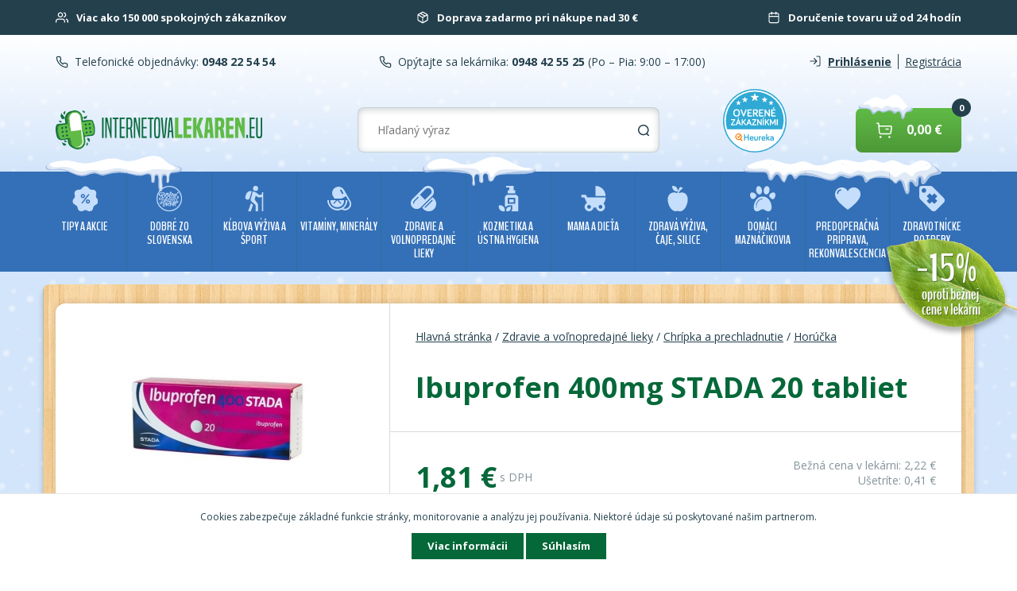

--- FILE ---
content_type: text/html; charset=utf-8
request_url: https://www.internetovalekaren.eu/ibuprofen-400mg-stada-20-tabliet/
body_size: 16889
content:
<!DOCTYPE html>
<html lang="sk">
<head>
<meta http-equiv="Content-Type" content="text/html; charset=utf-8">
<title>Zdravie a voľnopredajné lieky / Chrípka a prechladnutie | Horúčka | Ibuprofen 400mg STADA 20 tabliet</title>
<meta name="google-site-verification" content="2RJW2f4vHEQiul74HSSR1gxp4-j2PXRoZ7HNoIeYCQU">
<meta name="author" content="webdesign &amp; software: bart.sk s.r.o., http://www.bart.sk/">
<meta name="viewport" content="width=device-width, initial-scale=1.0, user-scalable=no">
<meta name="robots" content="index, follow">
<meta name="keywords" content="Internetová lekáreň">
<meta property="og:title" content="Zdravie a voľnopredajné lieky / Chrípka a prechladnutie | Horúčka | Ibuprofen 400mg STADA 20 tabliet">
<meta property="og:type" content="product">
<meta property="og:image" content="http://www.internetovalekaren.eu/images/catalog-main/10/46/200128-ibuprofen-400mg-stada-20-tabliet.jpg">
<meta property="og:site_name" content="'dobrezoslovenska.sk'">
<meta property="fb:app_id" content="831405336907072">
<meta name="og:title" content="Internetová lekáreň">
<meta name="og:description" content="Internetová lekáreň">
<link rel="preconnect" href="https://fonts.gstatic.com/" crossorigin="crossorigin">
<link rel="preload" href="https://fonts.gstatic.com/s/opensans/v13/DXI1ORHCpsQm3Vp6mXoaTYjoYw3YTyktCCer_ilOlhE.woff2" as="font" crossorigin="crossorigin">
<link rel="preload" href="https://fonts.gstatic.com/s/opensans/v13/DXI1ORHCpsQm3Vp6mXoaTRampu5_7CjHW5spxoeN3Vs.woff2" as="font" crossorigin="crossorigin">
<link rel="preload" href="https://fonts.gstatic.com/s/opensans/v13/u-WUoqrET9fUeobQW7jkRYX0hVgzZQUfRDuZrPvH3D8.woff2" as="font" crossorigin="crossorigin">
<link rel="preload" href="https://fonts.gstatic.com/s/opensans/v13/cJZKeOuBrn4kERxqtaUH3ZBw1xU1rKptJj_0jans920.woff2" as="font" crossorigin="crossorigin">
<link rel="preload" href="https://fonts.gstatic.com/s/opensans/v13/k3k702ZOKiLJc3WVjuplzIjoYw3YTyktCCer_ilOlhE.woff2" as="font" crossorigin="crossorigin">
<link rel="preload" href="https://fonts.gstatic.com/s/opensans/v13/k3k702ZOKiLJc3WVjuplzBampu5_7CjHW5spxoeN3Vs.woff2" as="font" crossorigin="crossorigin">
<noscript>
<link rel="font" href="https://fonts.gstatic.com/s/opensans/v13/DXI1ORHCpsQm3Vp6mXoaTYjoYw3YTyktCCer_ilOlhE.woff2">
<link rel="font" href="https://fonts.gstatic.com/s/opensans/v13/DXI1ORHCpsQm3Vp6mXoaTRampu5_7CjHW5spxoeN3Vs.woff2">
<link rel="font" href="https://fonts.gstatic.com/s/opensans/v13/u-WUoqrET9fUeobQW7jkRYX0hVgzZQUfRDuZrPvH3D8.woff2">
<link rel="font" href="https://fonts.gstatic.com/s/opensans/v13/cJZKeOuBrn4kERxqtaUH3ZBw1xU1rKptJj_0jans920.woff2">
<link rel="font" href="https://fonts.gstatic.com/s/opensans/v13/k3k702ZOKiLJc3WVjuplzIjoYw3YTyktCCer_ilOlhE.woff2">
<link rel="font" href="https://fonts.gstatic.com/s/opensans/v13/k3k702ZOKiLJc3WVjuplzBampu5_7CjHW5spxoeN3Vs.woff2">
</noscript>
<link rel="shortcut icon" type="image/x-icon" href="/public/images/favicon/favicon.ico">
<link href="https://fonts.googleapis.com/css?family=BenchNine:400,700,300&amp;subset=latin,latin-ext" rel="stylesheet" type="text/css">
<link href="https://fonts.googleapis.com/css?family=Great+Vibes&amp;subset=latin,latin-ext" rel="stylesheet" type="text/css">
<link rel="stylesheet" href="https://fonts.googleapis.com/css?family=Open+Sans:400,700,800&amp;subset=latin,latin-ext" type="text/css">
<link rel="stylesheet" href="/public/ui/css/web/jquery-ui-1.10.3.min.css" type="text/css">
<link rel="stylesheet" href="/public/themes/normalize.css" type="text/css">
<link rel="stylesheet" href="/public/themes/v3.4/style.css?v=ad1460d59c2b8429a7e8fd139667c2264b6a9f1d" type="text/css">
<link rel="stylesheet" href="https://maxcdn.bootstrapcdn.com/font-awesome/4.4.0/css/font-awesome.min.css">
<link rel="stylesheet" href="/public/themes/print.css" type="text/css" media="print">
<link rel="stylesheet" href="/public/lightbox/lightbox.css" type="text/css" media="screen">
<script type="text/javascript">
                    var WEBROOT = '';
                    var LANGROOT = '';
                </script><script async="async" type="text/javascript" src="https://www.googletagmanager.com/gtag/js?id=UA-228912874-1"></script><script type="text/javascript">
                        window.dataLayer = window.dataLayer || [];
                        function gtag(){dataLayer.push(arguments);}
                        gtag('js', new Date());
                        gtag('config', 'UA-228912874-1');
                        gtag('config', 'G-S3K5SM137X', { 'groups': 'GA4' });</script><script>
            if (typeof gtag !== 'undefined') {
                gtag('event', 'view_item', {
                    'currency': "EUR",
                    'value': 1.81,
                    'items': [{
                        'item_id': "1046",
                        'item_name': "Ibuprofen 400mg STADA 20 tabliet ",
                        'currency': "EUR",
                        'item_brand': "STADA PHARMA Slovakia, s. r. o.",
                        'price': 1.81,
                        'quantity': 1
                    }]
                });
            }
        </script><script>
                    !function(f,b,e,v,n,t,s)
                    {if(f.fbq)return;n=f.fbq=function(){n.callMethod?
                    n.callMethod.apply(n,arguments):n.queue.push(arguments)};
                    if(!f._fbq)f._fbq=n;n.push=n;n.loaded=!0;n.version='2.0';
                    n.queue=[];t=b.createElement(e);t.async=!0;
                    t.src=v;s=b.getElementsByTagName(e)[0];
                    s.parentNode.insertBefore(t,s)}(window,document,'script',
                    'https://connect.facebook.net/en_US/fbevents.js');
                    fbq('init', '829126164732346');
                    fbq('track', 'PageView');
                </script><noscript><img height="1" width="1" src="https://www.facebook.com/tr?id=829126164732346&amp;ev=PageView&amp;noscript=1"></noscript>
<script>var csrf_param = 'BCxk0yz9gu';
var csrf_token = 'ad39b6e4dee54002d0a62e1660457b4157254504498c84013e8259eeeb321fc085f505b9ec7d29e9cfb93b177fa55b47227bb11d79356e2fc368073bf10070cf';</script></head>
<body>
<div id="fb-root" data-appid="831405336907072" data-hostname="www.internetovalekaren.eu"></div>
<div id="page"><div id="body" class="winter">
<header><div class="header">
<div class="benefits-container"><div class="container middle"><div class="innercontainer benefits">
<div class="benefit">
<img class="icon" src="/public/themes/images/customers.svg" alt="customers" width="16" height="16"><p>Viac ako 150 000 spokojných zákazníkov</p></div>
<div class="benefit">
<img class="icon" src="/public/themes/images/delivery.svg" alt="delivery" width="16" height="16"><p>Doprava zadarmo pri nákupe nad 30 €</p></div>
<div class="benefit">
<img class="icon" src="/public/themes/images/delivery-time.svg" alt="delivery-time" width="16" height="16"><p>Doručenie tovaru už od 24 hodín</p></div>
</div></div></div>
<div class="header-container winter"><div class="container middle">
<div class="header_row innercontainer">
<div class="header_col header_col-contact_m"><a href="/kontakt/">Kontakt</a></div>
<div class="header_col header_col-contact">
<img class="icon" src="/public/themes/images/phone.svg" alt="phone" width="16" height="16"><span>Telefonické objednávky: </span><a href="tel:0948225454" class="number bold"> 0948 22 54 54</a>
</div>
<div class="header_col header_col-contact">
<img class="icon" src="/public/themes/images/phone.svg" alt="phone" width="16" height="16"><span>Opýtajte sa lekárnika: </span><a href="tel:0948425525" class="number bold"> 0948 42 55 25</a><span class="open"> (Po – Pia: 9:00 – 17:00)</span>
</div>
<div class="header_col">
<a class="user bold" href="/club/auth/login/?goto="><img class="icon" src="/public/themes/images/login.svg" alt="login" width="16" height="18">Prihlásenie</a><a class="star" href="/club/registration/?goto=">Registrácia</a>
</div>
</div>
<div id="navigation" class="header_row innercontainer">
<div class="navbar-menu navbar">
<button id="nav-toggle" class="button_new btn--wide navbar-open collapsed no-select" type="button" data-toogle="collapse" aria-expanded="false" aria-label="Navigácia" data-target="#navbar-header"><img src="/public/themes/images/nav.svg" alt="navigation"></button><div id="navbar-header" class="navigation">
<div class="nav-btn-container nav__item-m"><button id="nav-cl" class="navbar-close no-select" type="button"><img class="icon" src="/public/themes/images/chevron-left.svg" alt="chevron-left"><span>Späť</span></button></div>
<div class="menu-items">
<div class="nav__item">
<a href="/lekaren-koronavirus-covid-19/" class="navbar-category-link nav__link" data-level="0"><span class="icon V001"></span>Tipy a AKCIE</a><span class="navbar-subcategory-open" data-level="0" data-id="345"><img class="icon" src="/public/themes/images/chevron-right.svg" alt="chevron-right"></span><div id="category_345" class="navbar-subcategory category-level-0 hidden">
<div class="navbar-subcategory-header"><span class="navbar-subcategory-open"><img class="icon" src="/public/themes/images/chevron-left.svg" alt="chevron-left">Tipy a AKCIE</span></div>
<div class="menu-items">
<div class="nav__item"><a class="navbar-category-link nav__link" href="/lekaren-koronavirus-covid-19/">Všetky produkty</a></div>
<div class="menu-item nav__item"><a class="navbar-category-link nav__link" href="/lekaren-koronavirus-covid-19/zlava/">Tovar pred exspiráciou</a></div>
<div class="menu-item nav__item"><a class="navbar-category-link nav__link" href="/lekaren-koronavirus-covid-19/tipy-pre-deti/">Tipy pre deti</a></div>
<div class="menu-item nav__item"><a class="navbar-category-link nav__link" href="/lekaren-akcie-vianocny-tip/pre-muzov/">Tipy pre mužov</a></div>
<div class="menu-item nav__item"><a class="navbar-category-link nav__link" href="/lekaren-koronavirus-covid-19/tipy-pre-zeny/">Tipy pre ženy</a></div>
<div class="menu-item nav__item"><a class="navbar-category-link nav__link" href="/lekaren-akcie-vianocny-tip/pre-starych-rodicov/">Tipy pre Starých Rodičov</a></div>
<div class="menu-item nav__item"><a class="navbar-category-link nav__link" href="/lekarne/vypredaj/vyhodne-balenia/">Super cena</a></div>
<div class="menu-item nav__item"><a class="navbar-category-link nav__link" href="/lekarne/vypredaj/1-1-zdarma/">Výhodné balenia</a></div>
<div class="menu-item nav__item"><a class="navbar-category-link nav__link" href="/lekarne/akcie/vypredaj/">Výpredaj</a></div>
<div class="menu-item nav__item"><a class="navbar-category-link nav__link" href="/lekaren-koronavirus-covid-19/tipy-na-leto/">Tipy na leto</a></div>
<div class="menu-item nav__item"><a class="navbar-category-link nav__link" href="/lekaren-koronavirus-covid-19/tipy-na-zimu/">Tipy na zimu</a></div>
<div class="menu-item nav__item"><a class="navbar-category-link nav__link" href="/lekaren-koronavirus-covid-19/testy-na-koronavirus/">Chrípka a koronavírus</a></div>
<div class="menu-item nav__item"><a class="navbar-category-link nav__link" href="/lekaren-koronavirus-covid-19/VIANOCE/">VIANOCE</a></div>
</div>
</div>
</div>
<div class="nav__item">
<a href="/lekaren/dobre-zo-slovenska/" class="navbar-category-link nav__link" data-level="0"><span class="icon DZS1"></span>Dobré zo Slovenska</a><span class="navbar-subcategory-open" data-level="0" data-id="343"><img class="icon" src="/public/themes/images/chevron-right.svg" alt="chevron-right"></span><div id="category_343" class="navbar-subcategory category-level-0 hidden">
<div class="navbar-subcategory-header"><span class="navbar-subcategory-open"><img class="icon" src="/public/themes/images/chevron-left.svg" alt="chevron-left">Dobré zo Slovenska</span></div>
<div class="menu-items">
<div class="nav__item"><a class="navbar-category-link nav__link" href="/lekaren/dobre-zo-slovenska/">Všetky produkty</a></div>
<div class="menu-item nav__item"><a class="navbar-category-link nav__link" href="/lekaren/dobre-zo-slovenska/doplnky-vyzivy/">Doplnky výživy</a></div>
<div class="menu-item nav__item"><a class="navbar-category-link nav__link" href="/lekaren/dobre-zo-slovenska/mazanie/">Mazanie</a></div>
<div class="menu-item nav__item"><a class="navbar-category-link nav__link" href="/lekaren/dobre-zo-slovenska/orechove-tycinky/">Orechové tyčinky</a></div>
<div class="menu-item nav__item"><a class="navbar-category-link nav__link" href="/lekaren/dobre-zo-slovenska/hroznovy-cukor/">Hroznový cukor</a></div>
<div class="menu-item nav__item"><a class="navbar-category-link nav__link" href="/lekaren/dobre-zo-slovenska/ine/">Iné</a></div>
<div class="menu-item nav__item"><a class="navbar-category-link nav__link" href="/lekaren/dobre-zo-slovenska/kalciovy-sirup/">Kalciový sirup</a></div>
<div class="menu-item nav__item"><a class="navbar-category-link nav__link" href="/lekaren/dobre-zo-slovenska/dary-zeme/">Dary zeme</a></div>
</div>
</div>
</div>
<div class="nav__item">
<a href="/pharmafuture/" class="navbar-category-link nav__link" data-level="0"><span class="icon PF1"></span>KĹBOVA VÝŽIVA A ŠPORT</a><span class="navbar-subcategory-open" data-level="0" data-id="1318"><img class="icon" src="/public/themes/images/chevron-right.svg" alt="chevron-right"></span><div id="category_1318" class="navbar-subcategory category-level-0 hidden">
<div class="navbar-subcategory-header"><span class="navbar-subcategory-open"><img class="icon" src="/public/themes/images/chevron-left.svg" alt="chevron-left">KĹBOVA VÝŽIVA A ŠPORT</span></div>
<div class="menu-items">
<div class="nav__item"><a class="navbar-category-link nav__link" href="/pharmafuture/">Všetky produkty</a></div>
<div class="menu-item nav__item"><a class="navbar-category-link nav__link" href="/pharmafuture/ortho-help/">ORTHO HELP</a></div>
<div class="menu-item nav__item"><a class="navbar-category-link nav__link" href="/pharmafuture/ortho-3000/">ORTHO 3000</a></div>
<div class="menu-item nav__item"><a class="navbar-category-link nav__link" href="/pharmafuture/konopne-mazanie/">Konopné mazanie</a></div>
<div class="menu-item nav__item"><a class="navbar-category-link nav__link" href="/pharmafuture/sportove-doplnky/">Športové doplnky</a></div>
<div class="menu-item nav__item">
<a class="navbar-category-link nav__link" data-level="1" href="/pharmafuture/bandaze-a-naplaste/">Bandáže a náplasti</a><span class="navbar-subcategory-open" data-id="1594" data-level="1"><img class="icon" src="/public/themes/images/chevron-right.svg" alt="chevron-right"></span><div id="category_1594" class="navbar-subcategory category-level-1 hidden">
<div class="navbar-subcategory-header"><span class="navbar-subcategory-open" data-id="1318" data-level="1"><img class="icon" src="/public/themes/images/chevron-left.svg" alt="chevron-left">Bandáže a náplasti</span></div>
<div class="menu-items">
<div class="nav__item"><a class="navbar-category-link nav__link" href="/pharmafuture/bandaze-a-naplaste/">Všetky produkty</a></div>
<div class="nav__item"><a class="navbar-category-link nav__link" data-level="2" href="/pharmafuture/bandaze-a-naplaste/chladiace-bandaze/">Chladiace bandáže</a></div>
</div>
</div>
</div>
<div class="menu-item nav__item">
<a class="navbar-category-link nav__link" data-level="1" href="/pharmafuture/sportova-vyziva-spalovace-shake/">Športová výživa, spaľovače, shake</a><span class="navbar-subcategory-open" data-id="1596" data-level="1"><img class="icon" src="/public/themes/images/chevron-right.svg" alt="chevron-right"></span><div id="category_1596" class="navbar-subcategory category-level-1 hidden">
<div class="navbar-subcategory-header"><span class="navbar-subcategory-open" data-id="1318" data-level="1"><img class="icon" src="/public/themes/images/chevron-left.svg" alt="chevron-left">Športová výživa, spaľovače, shake</span></div>
<div class="menu-items">
<div class="nav__item"><a class="navbar-category-link nav__link" href="/pharmafuture/sportova-vyziva-spalovace-shake/">Všetky produkty</a></div>
<div class="nav__item"><a class="navbar-category-link nav__link" data-level="2" href="/pharmafuture/sportova-vyziva-spalovace-shake/spalovace-tukov/">Spaľovače tukov</a></div>
<div class="nav__item"><a class="navbar-category-link nav__link" data-level="2" href="/pharmafuture/sportova-vyziva-spalovace-shake/sportova-vyziva/">Športová výživa</a></div>
</div>
</div>
</div>
<div class="menu-item nav__item"><a class="navbar-category-link nav__link" href="/pharmafuture/lopty-podlozky-uteraky/">Lopty, podložky, uteráky</a></div>
<div class="menu-item nav__item"><a class="navbar-category-link nav__link" href="/pharmafuture/nutrikase/">Nutrikaše</a></div>
<div class="menu-item nav__item"><a class="navbar-category-link nav__link" href="/pharmafuture/enzym/">Enzým</a></div>
<div class="menu-item nav__item"><a class="navbar-category-link nav__link" href="/pharmafuture/darcek-pre-sportovca/">Darček pre športovca</a></div>
<div class="menu-item nav__item"><a class="navbar-category-link nav__link" href="/pharmafuture/aminokyseliny/">Aminokyseliny</a></div>
<div class="menu-item nav__item">
<a class="navbar-category-link nav__link" data-level="1" href="/pharmafuture/energia/">Energia</a><span class="navbar-subcategory-open" data-id="1856" data-level="1"><img class="icon" src="/public/themes/images/chevron-right.svg" alt="chevron-right"></span><div id="category_1856" class="navbar-subcategory category-level-1 hidden">
<div class="navbar-subcategory-header"><span class="navbar-subcategory-open" data-id="1318" data-level="1"><img class="icon" src="/public/themes/images/chevron-left.svg" alt="chevron-left">Energia</span></div>
<div class="menu-items">
<div class="nav__item"><a class="navbar-category-link nav__link" href="/pharmafuture/energia/">Všetky produkty</a></div>
<div class="nav__item"><a class="navbar-category-link nav__link" data-level="2" href="/pharmafuture/energia/sacharidy/">Sacharidy</a></div>
<div class="nav__item"><a class="navbar-category-link nav__link" data-level="2" href="/pharmafuture/energia/iontove-napoje/">Iontové nápoje</a></div>
<div class="nav__item"><a class="navbar-category-link nav__link" data-level="2" href="/pharmafuture/energia/energeticke-gely/">Energetické gély</a></div>
<div class="nav__item"><a class="navbar-category-link nav__link" data-level="2" href="/pharmafuture/energia/tycinky/">Tyčinky</a></div>
</div>
</div>
</div>
<div class="menu-item nav__item"><a class="navbar-category-link nav__link" href="/pharmafuture/proteiny/">Proteíny</a></div>
<div class="menu-item nav__item"><a class="navbar-category-link nav__link" href="/pharmafuture/kreatin/">Kreatín</a></div>
<div class="menu-item nav__item"><a class="navbar-category-link nav__link" href="/pharmafuture/gainery/">Gainery</a></div>
<div class="menu-item nav__item"><a class="navbar-category-link nav__link" href="/pharmafuture/regeneracia/">Regenerácia</a></div>
</div>
</div>
</div>
<div class="nav__item">
<a href="/lekarne/vitaminy-mineraly/" class="navbar-category-link nav__link" data-level="0"><span class="icon DAS"></span>Vitamíny, minerály</a><span class="navbar-subcategory-open" data-level="0" data-id="381"><img class="icon" src="/public/themes/images/chevron-right.svg" alt="chevron-right"></span><div id="category_381" class="navbar-subcategory category-level-0 hidden">
<div class="navbar-subcategory-header"><span class="navbar-subcategory-open"><img class="icon" src="/public/themes/images/chevron-left.svg" alt="chevron-left">Vitamíny, minerály</span></div>
<div class="menu-items">
<div class="nav__item"><a class="navbar-category-link nav__link" href="/lekarne/vitaminy-mineraly/">Všetky produkty</a></div>
<div class="menu-item nav__item"><a class="navbar-category-link nav__link" href="/lekarne/vitaminy-a-mineraly/vitamin-a-b/">Vitamín A,B</a></div>
<div class="menu-item nav__item"><a class="navbar-category-link nav__link" href="/lekarne/dosepli-a-seniori/vitamin-c/">Vitamín C</a></div>
<div class="menu-item nav__item"><a class="navbar-category-link nav__link" href="/lekarne/vitaminy-a-mineraly/vitamin-d/">Vitamín D</a></div>
<div class="menu-item nav__item"><a class="navbar-category-link nav__link" href="/lekarne/vitaminy-a-mineraly/vitamin-e/">Vitamín E</a></div>
<div class="menu-item nav__item"><a class="navbar-category-link nav__link" href="/lekarne/vitaminy-a-mineraly/vitamin-k/">Vitamín K</a></div>
<div class="menu-item nav__item"><a class="navbar-category-link nav__link" href="/lekaren/vyzivove-doplnky/hroznovy-cukor/">Hroznový cukor</a></div>
<div class="menu-item nav__item"><a class="navbar-category-link nav__link" href="/lekaren/vitaminy-a-mineraly/multivitaminy/">Multivitamíny</a></div>
<div class="menu-item nav__item"><a class="navbar-category-link nav__link" href="/lekarne/vitaminy-a-mineraly/pre-deti/">Pre deti</a></div>
<div class="menu-item nav__item"><a class="navbar-category-link nav__link" href="/lekarne/vitaminy-a-mineraly/pre-50/">Pre 50+</a></div>
<div class="menu-item nav__item"><a class="navbar-category-link nav__link" href="/lekaren/vitaminy-a-mineraly/kompex-vitaminov-a-mineralov/">Komplex vitamínov a minerálov</a></div>
<div class="menu-item nav__item"><a class="navbar-category-link nav__link" href="/lekarne/vitaminy-a-mineraly/magnezium/">Horčík (magnézium)</a></div>
<div class="menu-item nav__item"><a class="navbar-category-link nav__link" href="/lekarne/vitaminy-a-mineraly/chrom/">Chróm</a></div>
<div class="menu-item nav__item"><a class="navbar-category-link nav__link" href="/lekarne/vitaminy-a-mineraly/selen/">Selén</a></div>
<div class="menu-item nav__item"><a class="navbar-category-link nav__link" href="/lekarne/vitaminy-a-mineraly/vapnik/">Vápnik (calcium)</a></div>
<div class="menu-item nav__item"><a class="navbar-category-link nav__link" href="/lekarne/vitaminy-a-mineraly/omega-3/">Omega 3</a></div>
<div class="menu-item nav__item"><a class="navbar-category-link nav__link" href="/lekarne/vitaminy-a-mineraly/zinok/">Zinok</a></div>
<div class="menu-item nav__item"><a class="navbar-category-link nav__link" href="/lekarne/vitaminy-a-mineraly/zelezo/">Železo</a></div>
<div class="menu-item nav__item"><a class="navbar-category-link nav__link" href="/lekarne/vitaminy-mineraly/lipozomalne-vitaminy/">Lipozomálne vitamíny</a></div>
</div>
</div>
</div>
<div class="nav__item">
<a href="/lekarne/zdravie-a-lieky/" class="navbar-category-link nav__link" data-level="0"><span class="icon VPL"></span>Zdravie a voľnopredajné lieky</a><span class="navbar-subcategory-open" data-level="0" data-id="346"><img class="icon" src="/public/themes/images/chevron-right.svg" alt="chevron-right"></span><div id="category_346" class="navbar-subcategory category-level-0 hidden">
<div class="navbar-subcategory-header"><span class="navbar-subcategory-open"><img class="icon" src="/public/themes/images/chevron-left.svg" alt="chevron-left">Zdravie a voľnopredajné lieky</span></div>
<div class="menu-items">
<div class="nav__item"><a class="navbar-category-link nav__link" href="/lekarne/zdravie-a-lieky/">Všetky produkty</a></div>
<div class="menu-item nav__item">
<a class="navbar-category-link nav__link" data-level="1" href="/lekarne/volnopredajne-lieky/afrodiziaka/">Afrodiziaká</a><span class="navbar-subcategory-open" data-id="1837" data-level="1"><img class="icon" src="/public/themes/images/chevron-right.svg" alt="chevron-right"></span><div id="category_1837" class="navbar-subcategory category-level-1 hidden">
<div class="navbar-subcategory-header"><span class="navbar-subcategory-open" data-id="346" data-level="1"><img class="icon" src="/public/themes/images/chevron-left.svg" alt="chevron-left">Afrodiziaká</span></div>
<div class="menu-items">
<div class="nav__item"><a class="navbar-category-link nav__link" href="/lekarne/volnopredajne-lieky/afrodiziaka/">Všetky produkty</a></div>
<div class="nav__item"><a class="navbar-category-link nav__link" data-level="2" href="/lekarne/volnopredajne-lieky/afrodiziaka/pre-zeny/">Pre ženy</a></div>
<div class="nav__item"><a class="navbar-category-link nav__link" data-level="2" href="/lekarne/volnopredajne-lieky/afrodiziaka/pre-muzov/">Pre mužov</a></div>
</div>
</div>
</div>
<div class="menu-item nav__item">
<a class="navbar-category-link nav__link" data-level="1" href="/lekarne/volnopredajne-lieky/afty-a-ustna-dutina/">Afty a ústna dutina</a><span class="navbar-subcategory-open" data-id="1561" data-level="1"><img class="icon" src="/public/themes/images/chevron-right.svg" alt="chevron-right"></span><div id="category_1561" class="navbar-subcategory category-level-1 hidden">
<div class="navbar-subcategory-header"><span class="navbar-subcategory-open" data-id="346" data-level="1"><img class="icon" src="/public/themes/images/chevron-left.svg" alt="chevron-left">Afty a ústna dutina</span></div>
<div class="menu-items">
<div class="nav__item"><a class="navbar-category-link nav__link" href="/lekarne/volnopredajne-lieky/afty-a-ustna-dutina/">Všetky produkty</a></div>
<div class="nav__item"><a class="navbar-category-link nav__link" data-level="2" href="/lekarne/volnopredajne-lieky/afty-a-ustna-dutina/ustne-spreje/">Ústne spreje</a></div>
</div>
</div>
</div>
<div class="menu-item nav__item">
<a class="navbar-category-link nav__link" data-level="1" href="/lekarne/volnopredajne-lieky/akne/">Akné</a><span class="navbar-subcategory-open" data-id="1565" data-level="1"><img class="icon" src="/public/themes/images/chevron-right.svg" alt="chevron-right"></span><div id="category_1565" class="navbar-subcategory category-level-1 hidden">
<div class="navbar-subcategory-header"><span class="navbar-subcategory-open" data-id="346" data-level="1"><img class="icon" src="/public/themes/images/chevron-left.svg" alt="chevron-left">Akné</span></div>
<div class="menu-items">
<div class="nav__item"><a class="navbar-category-link nav__link" href="/lekarne/volnopredajne-lieky/akne/">Všetky produkty</a></div>
<div class="nav__item"><a class="navbar-category-link nav__link" data-level="2" href="/lekarne/volnopredajne-lieky/akne/kremy-na-problematicku-plet/">Krémy na problematickú pleť</a></div>
</div>
</div>
</div>
<div class="menu-item nav__item"><a class="navbar-category-link nav__link" href="/lekaren/volnopredajne-lieky/alergia/">Alergia</a></div>
<div class="menu-item nav__item"><a class="navbar-category-link nav__link" href="/lekaren/volnopredajne-lieky/antiparazitika/">Antiparazitiká</a></div>
<div class="menu-item nav__item"><a class="navbar-category-link nav__link" href="/lekaren/volnopredajne-lieky/bolest/">Bolesť</a></div>
<div class="menu-item nav__item"><a class="navbar-category-link nav__link" href="/lekaren/volnopredajne-lieky/bolest/bolest-hlavy/">Bolesť hlavy</a></div>
<div class="menu-item nav__item"><a class="navbar-category-link nav__link" href="/lekaren/volnopredajne-lieky/bolest/bolest-hrdla/">Bolesť hrdla</a></div>
<div class="menu-item nav__item"><a class="navbar-category-link nav__link" href="/lekaren/volnopredajne-lieky/bolest/bolest-zubov/">Bolesť zubov</a></div>
<div class="menu-item nav__item"><a class="navbar-category-link nav__link" href="/lekaren/volnopredajne-lieky/bolest/bolest-svalov-a-klbov/">Bolesť svalov a kĺbov</a></div>
<div class="menu-item nav__item"><a class="navbar-category-link nav__link" href="/lekarne/volnopredajne-lieky/bradavice/">Bradavice</a></div>
<div class="menu-item nav__item">
<a class="navbar-category-link nav__link" data-level="1" href="/lekarne/volnopredajne-lieky/cievy-srdce-tlak/">Cievy, srdce, tlak</a><span class="navbar-subcategory-open" data-id="1577" data-level="1"><img class="icon" src="/public/themes/images/chevron-right.svg" alt="chevron-right"></span><div id="category_1577" class="navbar-subcategory category-level-1 hidden">
<div class="navbar-subcategory-header"><span class="navbar-subcategory-open" data-id="346" data-level="1"><img class="icon" src="/public/themes/images/chevron-left.svg" alt="chevron-left">Cievy, srdce, tlak</span></div>
<div class="menu-items">
<div class="nav__item"><a class="navbar-category-link nav__link" href="/lekarne/volnopredajne-lieky/cievy-srdce-tlak/">Všetky produkty</a></div>
<div class="nav__item"><a class="navbar-category-link nav__link" data-level="2" href="/lekarne/volnopredajne-lieky/cievy-srdce-tlak/doplnky-stravy/">Doplnky stravy</a></div>
</div>
</div>
</div>
<div class="menu-item nav__item"><a class="navbar-category-link nav__link" href="/lekarne/volnopredajne-lieky/chrbat/">Chrbát</a></div>
<div class="menu-item nav__item">
<a class="navbar-category-link nav__link" data-level="1" href="/lekaren/volnopredajne-lieky/bolest/chripka-a-prechladnutie/">Chrípka a prechladnutie</a><span class="navbar-subcategory-open" data-id="527" data-level="1"><img class="icon" src="/public/themes/images/chevron-right.svg" alt="chevron-right"></span><div id="category_527" class="navbar-subcategory category-level-1 hidden">
<div class="navbar-subcategory-header"><span class="navbar-subcategory-open" data-id="346" data-level="1"><img class="icon" src="/public/themes/images/chevron-left.svg" alt="chevron-left">Chrípka a prechladnutie</span></div>
<div class="menu-items">
<div class="nav__item"><a class="navbar-category-link nav__link" href="/lekaren/volnopredajne-lieky/bolest/chripka-a-prechladnutie/">Všetky produkty</a></div>
<div class="nav__item"><a class="navbar-category-link nav__link" data-level="2" href="/lekaren/volnopredajne-lieky/chripka-a-prechladnutie/chripka-a-prechladnutie/">Chrípka a prechladnutie</a></div>
<div class="nav__item"><a class="navbar-category-link nav__link" data-level="2" href="/lekaren/volnopredajne-lieky/chripka-a-prechladnutie/bolest-hrdla/">Bolesť hrdla</a></div>
<div class="nav__item"><a class="navbar-category-link nav__link" data-level="2" href="/lekaren/volnopredajne-lieky/chripka-a-prechladnutie/horucka/">Horúčka</a></div>
<div class="nav__item"><a class="navbar-category-link nav__link" data-level="2" href="/lekaren/volnopredajne-lieky/chripka-a-prechladnutie/kasel/">Kašeľ</a></div>
<div class="nav__item"><a class="navbar-category-link nav__link" data-level="2" href="/lekaren/volnopredajne-lieky/chripka-a-prechladnutie/nadcha/">Nádcha</a></div>
<div class="nav__item"><a class="navbar-category-link nav__link" data-level="2" href="/lekaren/volnopredajne-lieky/chripka-a-prechladnutie/pre-deti/">Pre deti</a></div>
</div>
</div>
</div>
<div class="menu-item nav__item">
<a class="navbar-category-link nav__link" data-level="1" href="/lekaren/volnopredajne-lieky/dychaci-system/">Dýchací systém</a><span class="navbar-subcategory-open" data-id="347" data-level="1"><img class="icon" src="/public/themes/images/chevron-right.svg" alt="chevron-right"></span><div id="category_347" class="navbar-subcategory category-level-1 hidden">
<div class="navbar-subcategory-header"><span class="navbar-subcategory-open" data-id="346" data-level="1"><img class="icon" src="/public/themes/images/chevron-left.svg" alt="chevron-left">Dýchací systém</span></div>
<div class="menu-items">
<div class="nav__item"><a class="navbar-category-link nav__link" href="/lekaren/volnopredajne-lieky/dychaci-system/">Všetky produkty</a></div>
<div class="nav__item"><a class="navbar-category-link nav__link" data-level="2" href="/lekarne/volnopredajne-lieky/dychaci-system/bolest-v-krku/">Bolesť v krku</a></div>
<div class="nav__item"><a class="navbar-category-link nav__link" data-level="2" href="/lekarne/volnopredajne-lieky/dychaci-system/horucka/">Horúčka</a></div>
<div class="nav__item"><a class="navbar-category-link nav__link" data-level="2" href="/lekarne/volnopredajne-lieky/dychaci-system/kasel/">Kašeľ</a></div>
<div class="nav__item"><a class="navbar-category-link nav__link" data-level="2" href="/lekarne/volnopredajne-lieky/dychaci-system/nachladenie-a-chripka/">Nachladenie a chrípka</a></div>
<div class="nav__item"><a class="navbar-category-link nav__link" data-level="2" href="/lekaren/volnopredajne-lieky/dychaci-system/inhalatory/">Inhalátory</a></div>
</div>
</div>
</div>
<div class="menu-item nav__item"><a class="navbar-category-link nav__link" href="/lekarne/volnopredajne-lieky/detox-chudnutie/">Detox, chudnutie</a></div>
<div class="menu-item nav__item"><a class="navbar-category-link nav__link" href="/lekarne/volnopredajne-lieky/ekzem-atopicka-pokozka/">Ekzém, atopická pokožka</a></div>
<div class="menu-item nav__item"><a class="navbar-category-link nav__link" href="/lekarne/volnopredajne-lieky/enzymy/">Enzýmy</a></div>
<div class="menu-item nav__item">
<a class="navbar-category-link nav__link" data-level="1" href="/lekarne/volnopredajne-lieky/hnacka/">Hnačka</a><span class="navbar-subcategory-open" data-id="1563" data-level="1"><img class="icon" src="/public/themes/images/chevron-right.svg" alt="chevron-right"></span><div id="category_1563" class="navbar-subcategory category-level-1 hidden">
<div class="navbar-subcategory-header"><span class="navbar-subcategory-open" data-id="346" data-level="1"><img class="icon" src="/public/themes/images/chevron-left.svg" alt="chevron-left">Hnačka</span></div>
<div class="menu-items">
<div class="nav__item"><a class="navbar-category-link nav__link" href="/lekarne/volnopredajne-lieky/hnacka/">Všetky produkty</a></div>
<div class="nav__item"><a class="navbar-category-link nav__link" data-level="2" href="/lekarne/volnopredajne-lieky/hnacka/doplnky-stravy/">Doplnky-stravy</a></div>
</div>
</div>
</div>
<div class="menu-item nav__item"><a class="navbar-category-link nav__link" href="/lekaren/volnopredajne-lieky/hemeopatika/">Homeopatiká</a></div>
<div class="menu-item nav__item">
<a class="navbar-category-link nav__link" data-level="1" href="/lekarne/volnopredajne-lieky/inkontinencia/">Inkontinencia</a><span class="navbar-subcategory-open" data-id="1805" data-level="1"><img class="icon" src="/public/themes/images/chevron-right.svg" alt="chevron-right"></span><div id="category_1805" class="navbar-subcategory category-level-1 hidden">
<div class="navbar-subcategory-header"><span class="navbar-subcategory-open" data-id="346" data-level="1"><img class="icon" src="/public/themes/images/chevron-left.svg" alt="chevron-left">Inkontinencia</span></div>
<div class="menu-items">
<div class="nav__item"><a class="navbar-category-link nav__link" href="/lekarne/volnopredajne-lieky/inkontinencia/">Všetky produkty</a></div>
<div class="nav__item"><a class="navbar-category-link nav__link" data-level="2" href="/lekarne/volnopredajne-lieky/inkontinencia/podlozky/">Podložky</a></div>
</div>
</div>
</div>
<div class="menu-item nav__item"><a class="navbar-category-link nav__link" href="/lekarne/volnopredajne-lieky/intimne-oblasti/">Intímne oblasti</a></div>
<div class="menu-item nav__item">
<a class="navbar-category-link nav__link" data-level="1" href="/lekaren/volnopredajne-lieky/intivmna-starostlivost/">Intímna starostlivosť</a><span class="navbar-subcategory-open" data-id="350" data-level="1"><img class="icon" src="/public/themes/images/chevron-right.svg" alt="chevron-right"></span><div id="category_350" class="navbar-subcategory category-level-1 hidden">
<div class="navbar-subcategory-header"><span class="navbar-subcategory-open" data-id="346" data-level="1"><img class="icon" src="/public/themes/images/chevron-left.svg" alt="chevron-left">Intímna starostlivosť</span></div>
<div class="menu-items">
<div class="nav__item"><a class="navbar-category-link nav__link" href="/lekaren/volnopredajne-lieky/intivmna-starostlivost/">Všetky produkty</a></div>
<div class="nav__item"><a class="navbar-category-link nav__link" data-level="2" href="/lekaren/volnopredajne-lieky/intivmna-starostlivost/intimne-umyvacie-prostriedky/">Intímne umývacie prostriedky</a></div>
<div class="nav__item"><a class="navbar-category-link nav__link" data-level="2" href="/lekaren/volnopredajne-lieky/intivmna-starostlivost/tampony-a-vlozky/">Tampóny a vložky</a></div>
</div>
</div>
</div>
<div class="menu-item nav__item">
<a class="navbar-category-link nav__link" data-level="1" href="/lekarne/volnopredajne-lieky/jazvy-a-rany/">Jazvy a rany</a><span class="navbar-subcategory-open" data-id="1564" data-level="1"><img class="icon" src="/public/themes/images/chevron-right.svg" alt="chevron-right"></span><div id="category_1564" class="navbar-subcategory category-level-1 hidden">
<div class="navbar-subcategory-header"><span class="navbar-subcategory-open" data-id="346" data-level="1"><img class="icon" src="/public/themes/images/chevron-left.svg" alt="chevron-left">Jazvy a rany</span></div>
<div class="menu-items">
<div class="nav__item"><a class="navbar-category-link nav__link" href="/lekarne/volnopredajne-lieky/jazvy-a-rany/">Všetky produkty</a></div>
<div class="nav__item"><a class="navbar-category-link nav__link" data-level="2" href="/lekarne/volnopredajne-lieky/jazvy-a-rany/hojenie/">Hojenie</a></div>
</div>
</div>
</div>
<div class="menu-item nav__item"><a class="navbar-category-link nav__link" href="/lekarne/volnopredajne-lieky/krasa-a-vitalita/">Krása a vitalita</a></div>
<div class="menu-item nav__item"><a class="navbar-category-link nav__link" href="/lekarne/volnopredajne-lieky/klimaktrium-menopauza/">Klimaktérium - Menopauza</a></div>
<div class="menu-item nav__item">
<a class="navbar-category-link nav__link" data-level="1" href="/lekaren/volnopredajne-lieky/krcove-zily-hemoroidy/">Krčové žily, hemoroidy</a><span class="navbar-subcategory-open" data-id="351" data-level="1"><img class="icon" src="/public/themes/images/chevron-right.svg" alt="chevron-right"></span><div id="category_351" class="navbar-subcategory category-level-1 hidden">
<div class="navbar-subcategory-header"><span class="navbar-subcategory-open" data-id="346" data-level="1"><img class="icon" src="/public/themes/images/chevron-left.svg" alt="chevron-left">Krčové žily, hemoroidy</span></div>
<div class="menu-items">
<div class="nav__item"><a class="navbar-category-link nav__link" href="/lekaren/volnopredajne-lieky/krcove-zily-hemoroidy/">Všetky produkty</a></div>
<div class="nav__item"><a class="navbar-category-link nav__link" data-level="2" href="/lekaren/volnopredajne-lieky/krcove-zily-hemoroidy/volno-predajne-lieky/">Krčové žily, hemeroidy voľno predajné lieky</a></div>
<div class="nav__item"><a class="navbar-category-link nav__link" data-level="2" href="/lekaren/volnopredajne-lieky/krcove-zily-hemoroidy/zdrav-potreby/">Zdrav. Potreby</a></div>
<div class="nav__item"><a class="navbar-category-link nav__link" data-level="2" href="/lekaren/volnopredajne-lieky/krcove-zily-hemoroidy/vlhcene-obrusky/">Vlhčené obrúsky</a></div>
<div class="nav__item"><a class="navbar-category-link nav__link" data-level="2" href="/lekaren/volnopredajne-lieky/krcove-zily-hemoroidy/krcove-zily/">Krčové žily</a></div>
</div>
</div>
</div>
<div class="menu-item nav__item"><a class="navbar-category-link nav__link" href="/lekaren/volnopredajne-lieky/krv-a-krvotvorne-organy/">Krv a krvotvorné orgány</a></div>
<div class="menu-item nav__item"><a class="navbar-category-link nav__link" href="/lekarne/volnopredajne-lieky/kasel-a-nadcha/">Kašeľ a nádcha</a></div>
<div class="menu-item nav__item">
<a class="navbar-category-link nav__link" data-level="1" href="/lekaren/volnopredajne-lieky/koza-vlasy-nechty/">Koža, vlasy, nechty</a><span class="navbar-subcategory-open" data-id="348" data-level="1"><img class="icon" src="/public/themes/images/chevron-right.svg" alt="chevron-right"></span><div id="category_348" class="navbar-subcategory category-level-1 hidden">
<div class="navbar-subcategory-header"><span class="navbar-subcategory-open" data-id="346" data-level="1"><img class="icon" src="/public/themes/images/chevron-left.svg" alt="chevron-left">Koža, vlasy, nechty</span></div>
<div class="menu-items">
<div class="nav__item"><a class="navbar-category-link nav__link" href="/lekaren/volnopredajne-lieky/koza-vlasy-nechty/">Všetky produkty</a></div>
<div class="nav__item"><a class="navbar-category-link nav__link" data-level="2" href="/lekaren/volnopredajne-lieky/koza-vlasy/dezinfekcia-koze/">Dezinfekcia kože</a></div>
<div class="nav__item"><a class="navbar-category-link nav__link" data-level="2" href="/lekaren/volnopredajne-lieky/koza-vlasy/mykozy/">Mykózy</a></div>
<div class="nav__item"><a class="navbar-category-link nav__link" data-level="2" href="/lekaren/volnopredajne-lieky/koza-vlasy/opar/">Opar</a></div>
<div class="nav__item"><a class="navbar-category-link nav__link" data-level="2" href="/lekaren/volnopredajne-lieky/koza-vlasy/regeneracia-hojenie/">Regenerácia, hojenie</a></div>
<div class="nav__item"><a class="navbar-category-link nav__link" data-level="2" href="/lekaren/volnopredajne-lieky/koza-a-vlasy/vlasy/">Vlasy</a></div>
<div class="nav__item"><a class="navbar-category-link nav__link" data-level="2" href="/lekaren/volnopredajne-lieky/koza-vlasy-nechty/pripravky-na-nechty/">Prípravky na nechty</a></div>
</div>
</div>
</div>
<div class="menu-item nav__item"><a class="navbar-category-link nav__link" href="/lekarne/volnopredajne-lieky/krce/">Kŕče</a></div>
<div class="menu-item nav__item"><a class="navbar-category-link nav__link" href="/lekarne/volnopredajne-lieky/lupiny/">Lupiny</a></div>
<div class="menu-item nav__item"><a class="navbar-category-link nav__link" href="/lekarne/volnopredajne-lieky/masti-kremy-gely/">Masti, krémy, gély</a></div>
<div class="menu-item nav__item"><a class="navbar-category-link nav__link" href="/lekaren/volnopredajne-lieky/bolest/menstruacne-bolesti/">Menštruačné bolesti</a></div>
<div class="menu-item nav__item"><a class="navbar-category-link nav__link" href="/lekarne/volnopredajne-lieky/mocove-cesty-oblicky/">Močové cesty, obličky</a></div>
<div class="menu-item nav__item"><a class="navbar-category-link nav__link" href="/lekarne/volnopredajne-lieky/mykoza/">Mykóza</a></div>
<div class="menu-item nav__item"><a class="navbar-category-link nav__link" href="/lekarne/volnopredajne-lieky/naplst/">Náplasti</a></div>
<div class="menu-item nav__item"><a class="navbar-category-link nav__link" href="/lekarne/volnopredajne-lieky/naduvanie/">Nadúvanie</a></div>
<div class="menu-item nav__item"><a class="navbar-category-link nav__link" href="/lekarne/volnopredajne-lieky/nervovy-system/">Nervový systém</a></div>
<div class="menu-item nav__item">
<a class="navbar-category-link nav__link" data-level="1" href="/lekarne/volnopredajne-lieky/nos-nosne-spreje-kvapky-odsavacky/">Nos - nosné spreje, kvapky, odsávačky</a><span class="navbar-subcategory-open" data-id="1704" data-level="1"><img class="icon" src="/public/themes/images/chevron-right.svg" alt="chevron-right"></span><div id="category_1704" class="navbar-subcategory category-level-1 hidden">
<div class="navbar-subcategory-header"><span class="navbar-subcategory-open" data-id="346" data-level="1"><img class="icon" src="/public/themes/images/chevron-left.svg" alt="chevron-left">Nos - nosné spreje, kvapky, odsávačky</span></div>
<div class="menu-items">
<div class="nav__item"><a class="navbar-category-link nav__link" href="/lekarne/volnopredajne-lieky/nos-nosne-spreje-kvapky-odsavacky/">Všetky produkty</a></div>
<div class="nav__item"><a class="navbar-category-link nav__link" data-level="2" href="/lekarne/volnopredajne-lieky/nos-nosne-spreje-kvapky-oleje/odsavacky/">Odsávačky</a></div>
</div>
</div>
</div>
<div class="menu-item nav__item">
<a class="navbar-category-link nav__link" data-level="1" href="/lekarne/volnopredajne-lieky/oci/">Oči</a><span class="navbar-subcategory-open" data-id="1686" data-level="1"><img class="icon" src="/public/themes/images/chevron-right.svg" alt="chevron-right"></span><div id="category_1686" class="navbar-subcategory category-level-1 hidden">
<div class="navbar-subcategory-header"><span class="navbar-subcategory-open" data-id="346" data-level="1"><img class="icon" src="/public/themes/images/chevron-left.svg" alt="chevron-left">Oči</span></div>
<div class="menu-items">
<div class="nav__item"><a class="navbar-category-link nav__link" href="/lekarne/volnopredajne-lieky/oci/">Všetky produkty</a></div>
<div class="nav__item"><a class="navbar-category-link nav__link" data-level="2" href="/lekarne/volnopredajne-lieky/oci/oci-vyzivove-doplnky/">Oči výživové doplnky</a></div>
<div class="nav__item"><a class="navbar-category-link nav__link" data-level="2" href="/lekarne/volnopredajne-lieky/oci/masti/">Masti</a></div>
</div>
</div>
</div>
<div class="menu-item nav__item"><a class="navbar-category-link nav__link" href="/lekaren/volnopredajne-lieky/odvykanie-od-fajcenia/">Odvykanie od fajčenia</a></div>
<div class="menu-item nav__item"><a class="navbar-category-link nav__link" href="/lekarne/volnopredajne-lieky/opuch/">Opuch</a></div>
<div class="menu-item nav__item"><a class="navbar-category-link nav__link" href="/lekarne/volnopredajne-lieky/parazity/">Parazity</a></div>
<div class="menu-item nav__item"><a class="navbar-category-link nav__link" href="/lekarne/volnopredajne-lieky/pcos/">PCOS</a></div>
<div class="menu-item nav__item"><a class="navbar-category-link nav__link" href="/lekarne/volnopredajne-lieky/pecen/">Pečeň</a></div>
<div class="menu-item nav__item">
<a class="navbar-category-link nav__link" data-level="1" href="/lekarne/volnopredajne-lieky/pery-a-kutiky/">Pery a kútiky</a><span class="navbar-subcategory-open" data-id="1570" data-level="1"><img class="icon" src="/public/themes/images/chevron-right.svg" alt="chevron-right"></span><div id="category_1570" class="navbar-subcategory category-level-1 hidden">
<div class="navbar-subcategory-header"><span class="navbar-subcategory-open" data-id="346" data-level="1"><img class="icon" src="/public/themes/images/chevron-left.svg" alt="chevron-left">Pery a kútiky</span></div>
<div class="menu-items">
<div class="nav__item"><a class="navbar-category-link nav__link" href="/lekarne/volnopredajne-lieky/pery-a-kutiky/">Všetky produkty</a></div>
<div class="nav__item"><a class="navbar-category-link nav__link" data-level="2" href="/lekarne/volnopredajne-lieky/pery-a-kutiky/starostlivost-o-pery/">Starostlivosť o pery</a></div>
<div class="nav__item"><a class="navbar-category-link nav__link" data-level="2" href="/lekarne/volnopredajne-lieky/pery-a-kutiky/balzamy-na-pery/">Balzamy na pery</a></div>
</div>
</div>
</div>
<div class="menu-item nav__item">
<a class="navbar-category-link nav__link" data-level="1" href="/lekarne/volnopredajne-lieky/planovanie-tehotenstva/">Plánovanie tehotenstva</a><span class="navbar-subcategory-open" data-id="1584" data-level="1"><img class="icon" src="/public/themes/images/chevron-right.svg" alt="chevron-right"></span><div id="category_1584" class="navbar-subcategory category-level-1 hidden">
<div class="navbar-subcategory-header"><span class="navbar-subcategory-open" data-id="346" data-level="1"><img class="icon" src="/public/themes/images/chevron-left.svg" alt="chevron-left">Plánovanie tehotenstva</span></div>
<div class="menu-items">
<div class="nav__item"><a class="navbar-category-link nav__link" href="/lekarne/volnopredajne-lieky/planovanie-tehotenstva/">Všetky produkty</a></div>
<div class="nav__item"><a class="navbar-category-link nav__link" data-level="2" href="/lekarne/volnopredajne-lieky/planovanie-tehotenstva/tehotenske-ovulacne-testy/">Tehotenské, ovulačné testy</a></div>
</div>
</div>
</div>
<div class="menu-item nav__item"><a class="navbar-category-link nav__link" href="/lekarne/volnopredajne-lieky/podpora-imunity/">Podpora imunity</a></div>
<div class="menu-item nav__item"><a class="navbar-category-link nav__link" href="/lekarne/volnopredajne-lieky/potenie/">Potenie</a></div>
<div class="menu-item nav__item"><a class="navbar-category-link nav__link" href="/lekarne/volnopredajne-lieky/probiotika/">Probiotiká</a></div>
<div class="menu-item nav__item"><a class="navbar-category-link nav__link" href="/lekarne/volnopredajne-lieky/produkty-s-cbd/">Produkty s CBD</a></div>
<div class="menu-item nav__item">
<a class="navbar-category-link nav__link" data-level="1" href="/lekarne/volnopredajne-lieky/erekcia-a-prostata/">Prostata</a><span class="navbar-subcategory-open" data-id="1562" data-level="1"><img class="icon" src="/public/themes/images/chevron-right.svg" alt="chevron-right"></span><div id="category_1562" class="navbar-subcategory category-level-1 hidden">
<div class="navbar-subcategory-header"><span class="navbar-subcategory-open" data-id="346" data-level="1"><img class="icon" src="/public/themes/images/chevron-left.svg" alt="chevron-left">Prostata</span></div>
<div class="menu-items">
<div class="nav__item"><a class="navbar-category-link nav__link" href="/lekarne/volnopredajne-lieky/erekcia-a-prostata/">Všetky produkty</a></div>
<div class="nav__item"><a class="navbar-category-link nav__link" data-level="2" href="/lekarne/volnopredajne-lieky/erekcia-a-prostata/volnopredajne-lieky/">Voľnopredajné lieky</a></div>
</div>
</div>
</div>
<div class="menu-item nav__item">
<a class="navbar-category-link nav__link" data-level="1" href="/lekarne/volnopredajne-lieky/repelenty-bodnutie-hmyzom/">Repelenty, bodnutie hmyzom</a><span class="navbar-subcategory-open" data-id="1580" data-level="1"><img class="icon" src="/public/themes/images/chevron-right.svg" alt="chevron-right"></span><div id="category_1580" class="navbar-subcategory category-level-1 hidden">
<div class="navbar-subcategory-header"><span class="navbar-subcategory-open" data-id="346" data-level="1"><img class="icon" src="/public/themes/images/chevron-left.svg" alt="chevron-left">Repelenty, bodnutie hmyzom</span></div>
<div class="menu-items">
<div class="nav__item"><a class="navbar-category-link nav__link" href="/lekarne/volnopredajne-lieky/repelenty-bodnutie-hmyzom/">Všetky produkty</a></div>
<div class="nav__item"><a class="navbar-category-link nav__link" data-level="2" href="/lekarne/volnopredajne-lieky/repelenty-bodnutie-hmyzom/starostlivost-o-pokozku/">Starostlivosť o pokožku</a></div>
</div>
</div>
</div>
<div class="menu-item nav__item">
<a class="navbar-category-link nav__link" data-level="1" href="/lekarne/volnopredajne-lieky/sex/">SEX</a><span class="navbar-subcategory-open" data-id="1840" data-level="1"><img class="icon" src="/public/themes/images/chevron-right.svg" alt="chevron-right"></span><div id="category_1840" class="navbar-subcategory category-level-1 hidden">
<div class="navbar-subcategory-header"><span class="navbar-subcategory-open" data-id="346" data-level="1"><img class="icon" src="/public/themes/images/chevron-left.svg" alt="chevron-left">SEX</span></div>
<div class="menu-items">
<div class="nav__item"><a class="navbar-category-link nav__link" href="/lekarne/volnopredajne-lieky/sex/">Všetky produkty</a></div>
<div class="nav__item"><a class="navbar-category-link nav__link" data-level="2" href="/lekarne/volnopredajne-lieky/sex/prezervativy/">Prezervatívy</a></div>
<div class="nav__item"><a class="navbar-category-link nav__link" data-level="2" href="/lekarne/volnopredajne-lieky/sex/eroticke-pomocky/">Erotické pomôcky</a></div>
<div class="nav__item"><a class="navbar-category-link nav__link" data-level="2" href="/lekarne/volnopredajne-lieky/sex/lubrigacne-gely/">Lubrigačné gély</a></div>
</div>
</div>
</div>
<div class="menu-item nav__item"><a class="navbar-category-link nav__link" href="/lekarne/volnopredajne-lieky/staroslivost-o-prsia/">Starostlivosť o prsia</a></div>
<div class="menu-item nav__item"><a class="navbar-category-link nav__link" href="/lekarne/volnopredajne-lieky/stitna-zlaza/">Štítna žľaza</a></div>
<div class="menu-item nav__item">
<a class="navbar-category-link nav__link" data-level="1" href="/lekaren/volnopredajne-lieky/svalovo-kostrovy-system/">Svalovo kostrový systém</a><span class="navbar-subcategory-open" data-id="352" data-level="1"><img class="icon" src="/public/themes/images/chevron-right.svg" alt="chevron-right"></span><div id="category_352" class="navbar-subcategory category-level-1 hidden">
<div class="navbar-subcategory-header"><span class="navbar-subcategory-open" data-id="346" data-level="1"><img class="icon" src="/public/themes/images/chevron-left.svg" alt="chevron-left">Svalovo kostrový systém</span></div>
<div class="menu-items">
<div class="nav__item"><a class="navbar-category-link nav__link" href="/lekaren/volnopredajne-lieky/svalovo-kostrovy-system/">Všetky produkty</a></div>
<div class="nav__item"><a class="navbar-category-link nav__link" data-level="2" href="/lekarne/volnopredajne-lieky/svalovo-kostrovy-system/bolest-svalov-a-klbov/">Bolesť svalov a kĺbov</a></div>
</div>
</div>
</div>
<div class="menu-item nav__item"><a class="navbar-category-link nav__link" href="/lekarne/volnopredajne-lieky/strie/">Strie</a></div>
<div class="menu-item nav__item"><a class="navbar-category-link nav__link" href="/lekarne/volnopredajne-lieky/nervovy-system/spanok/">Spánok</a></div>
<div class="menu-item nav__item">
<a class="navbar-category-link nav__link" data-level="1" href="/lekarne/volnopredajne-lieky/traviaci-system/">Tráviaci systém</a><span class="navbar-subcategory-open" data-id="353" data-level="1"><img class="icon" src="/public/themes/images/chevron-right.svg" alt="chevron-right"></span><div id="category_353" class="navbar-subcategory category-level-1 hidden">
<div class="navbar-subcategory-header"><span class="navbar-subcategory-open" data-id="346" data-level="1"><img class="icon" src="/public/themes/images/chevron-left.svg" alt="chevron-left">Tráviaci systém</span></div>
<div class="menu-items">
<div class="nav__item"><a class="navbar-category-link nav__link" href="/lekarne/volnopredajne-lieky/traviaci-system/">Všetky produkty</a></div>
<div class="nav__item"><a class="navbar-category-link nav__link" data-level="2" href="/lekaren/volnopredajne-lieky/traviaci-system/palenie-zahy/">Pálenie záhy</a></div>
<div class="nav__item"><a class="navbar-category-link nav__link" data-level="2" href="/lekaren/volnopredajne-lieky/traviaci-system/zapcha/">Zápcha</a></div>
<div class="nav__item"><a class="navbar-category-link nav__link" data-level="2" href="/lekaren/volnopredajne-lieky/traviaci-system/poruchy-travenia/">Poruchy trávenia</a></div>
</div>
</div>
</div>
<div class="menu-item nav__item">
<a class="navbar-category-link nav__link" data-level="1" href="/lekarne/volnopredajne-lieky/oci-usi/">Uši</a><span class="navbar-subcategory-open" data-id="359" data-level="1"><img class="icon" src="/public/themes/images/chevron-right.svg" alt="chevron-right"></span><div id="category_359" class="navbar-subcategory category-level-1 hidden">
<div class="navbar-subcategory-header"><span class="navbar-subcategory-open" data-id="346" data-level="1"><img class="icon" src="/public/themes/images/chevron-left.svg" alt="chevron-left">Uši</span></div>
<div class="menu-items">
<div class="nav__item"><a class="navbar-category-link nav__link" href="/lekarne/volnopredajne-lieky/oci-usi/">Všetky produkty</a></div>
<div class="nav__item"><a class="navbar-category-link nav__link" data-level="2" href="/lekarne/volnopredajne-lieky/oci-usi/chranice-sluchu/">Chrániče sluchu</a></div>
</div>
</div>
</div>
<div class="menu-item nav__item"><a class="navbar-category-link nav__link" href="/lekarne/volnopredajne-lieky/unava-stres-vycerpanie/">Únava, stres, vyčerpanie</a></div>
<div class="menu-item nav__item"><a class="navbar-category-link nav__link" href="/lekarne/volnopredajne-lieky/vredy/">Vredy</a></div>
<div class="menu-item nav__item">
<a class="navbar-category-link nav__link" data-level="1" href="/lekarne/volnopredajne-lieky/zapal-posvy/">Zápal pošvy</a><span class="navbar-subcategory-open" data-id="1606" data-level="1"><img class="icon" src="/public/themes/images/chevron-right.svg" alt="chevron-right"></span><div id="category_1606" class="navbar-subcategory category-level-1 hidden">
<div class="navbar-subcategory-header"><span class="navbar-subcategory-open" data-id="346" data-level="1"><img class="icon" src="/public/themes/images/chevron-left.svg" alt="chevron-left">Zápal pošvy</span></div>
<div class="menu-items">
<div class="nav__item"><a class="navbar-category-link nav__link" href="/lekarne/volnopredajne-lieky/zapal-posvy/">Všetky produkty</a></div>
<div class="nav__item"><a class="navbar-category-link nav__link" data-level="2" href="/lekarne/volnopredajne-lieky/zapal-posvy/vyzivovy-doplnok/">Výživový doplnok</a></div>
</div>
</div>
</div>
<div class="menu-item nav__item"><a class="navbar-category-link nav__link" href="/lekarne/volnopredajne-lieky/zaludok/">Žalúdok</a></div>
</div>
</div>
</div>
<div class="nav__item">
<a href="/lekarne/dermokozmetika-a-ustna-hygiena/" class="navbar-category-link nav__link" data-level="0"><span class="icon DERKOZ"></span>Kozmetika a ústna hygiena</a><span class="navbar-subcategory-open" data-level="0" data-id="557"><img class="icon" src="/public/themes/images/chevron-right.svg" alt="chevron-right"></span><div id="category_557" class="navbar-subcategory category-level-0 hidden">
<div class="navbar-subcategory-header"><span class="navbar-subcategory-open"><img class="icon" src="/public/themes/images/chevron-left.svg" alt="chevron-left">Kozmetika a ústna hygiena</span></div>
<div class="menu-items">
<div class="nav__item"><a class="navbar-category-link nav__link" href="/lekarne/dermokozmetika-a-ustna-hygiena/">Všetky produkty</a></div>
<div class="menu-item nav__item">
<a class="navbar-category-link nav__link" data-level="1" href="/lekarne/dermokozmetika/pletova-kozmetika/">Pleťová kozmetika</a><span class="navbar-subcategory-open" data-id="577" data-level="1"><img class="icon" src="/public/themes/images/chevron-right.svg" alt="chevron-right"></span><div id="category_577" class="navbar-subcategory category-level-1 hidden">
<div class="navbar-subcategory-header"><span class="navbar-subcategory-open" data-id="557" data-level="1"><img class="icon" src="/public/themes/images/chevron-left.svg" alt="chevron-left">Pleťová kozmetika</span></div>
<div class="menu-items">
<div class="nav__item"><a class="navbar-category-link nav__link" href="/lekarne/dermokozmetika/pletova-kozmetika/">Všetky produkty</a></div>
<div class="nav__item"><a class="navbar-category-link nav__link" data-level="2" href="/lekarne/dermokozmetika/pletova-kozmetika/odlicovanie-a-cistenie-pleti/">Odličovanie a čistenie pleti</a></div>
<div class="nav__item"><a class="navbar-category-link nav__link" data-level="2" href="/lekarne/dermokozmetika/pletova-kozmetika/starostlivost-o-ocne-okolie/">Starostlivosť o očné okolie</a></div>
<div class="nav__item"><a class="navbar-category-link nav__link" data-level="2" href="/lekarne/dermokozmetika/pletova-kozmetika/Starostlivost-o-pery/">Starostlivosť o pery</a></div>
<div class="nav__item"><a class="navbar-category-link nav__link" data-level="2" href="/lekarne/dermokozmetika/pletova-kozmetika/pletove-masky/">Pleťové masky, séra, emulzie</a></div>
<div class="nav__item"><a class="navbar-category-link nav__link" data-level="2" href="/lekarne/dermokozmetika/pletova-kozmetika/pletove-oleje/">Pleťové oleje</a></div>
<div class="nav__item"><a class="navbar-category-link nav__link" data-level="2" href="/lekarne/dermokozmetika/pletova-kozmetika/pletove-kremy/">Pleťové krémy</a></div>
<div class="nav__item"><a class="navbar-category-link nav__link" data-level="2" href="/lekarne/dermokozmetika/pletova-kozmetika/problematicka-plet/">Problematická pleť</a></div>
<div class="nav__item"><a class="navbar-category-link nav__link" data-level="2" href="/lekarne/dermokozmetika/pletova-kozmetika/plet-s-pigmentovymi-skvrnami/">Pleť s pigmentovými škvrnami</a></div>
<div class="nav__item"><a class="navbar-category-link nav__link" data-level="2" href="/lekarne/dermokozmetika/pletova-kozmetika/vrasky-a-starnuca-plet/">Vrásky a starnúca pleť</a></div>
<div class="nav__item"><a class="navbar-category-link nav__link" data-level="2" href="/lekarne/dermokozmetika/pletova-kozmetika/specialna-starostlivost-o-plet/">Špeciálna starostlivosť o pleť</a></div>
<div class="nav__item"><a class="navbar-category-link nav__link" data-level="2" href="/lekarne/dermokozmetika/pletova-kozmetika/kozmeticke-sady/">Kozmetické sady</a></div>
</div>
</div>
</div>
<div class="menu-item nav__item">
<a class="navbar-category-link nav__link" data-level="1" href="/lekarne/dermokozmetika/telova-kozmetika/">Telová kozmetika</a><span class="navbar-subcategory-open" data-id="578" data-level="1"><img class="icon" src="/public/themes/images/chevron-right.svg" alt="chevron-right"></span><div id="category_578" class="navbar-subcategory category-level-1 hidden">
<div class="navbar-subcategory-header"><span class="navbar-subcategory-open" data-id="557" data-level="1"><img class="icon" src="/public/themes/images/chevron-left.svg" alt="chevron-left">Telová kozmetika</span></div>
<div class="menu-items">
<div class="nav__item"><a class="navbar-category-link nav__link" href="/lekarne/dermokozmetika/telova-kozmetika/">Všetky produkty</a></div>
<div class="nav__item"><a class="navbar-category-link nav__link" data-level="2" href="/lekarne/dermokozmetika/telova-kozmetika/dezodoranty-a-antiperspiranty/">Dezodoranty a antiperspiranty</a></div>
<div class="nav__item"><a class="navbar-category-link nav__link" data-level="2" href="/lekarne/dermokozmetika/telova-kozmetika/celulitida-a-strie/">Celulitída a strie</a></div>
<div class="nav__item"><a class="navbar-category-link nav__link" data-level="2" href="/lekarne/dermokozmetika/telova-kozmetika/ruky-nohy/">Starostlivosť o ruky a nechty</a></div>
<div class="nav__item"><a class="navbar-category-link nav__link" data-level="2" href="/lekarne/dermokozmetika/telova-kozmetika/sprchove-gely-a-mydla/">Sprchové gély a šampóny</a></div>
<div class="nav__item"><a class="navbar-category-link nav__link" data-level="2" href="/lekarne/dermokozmetika/telova-kozmetika/hojenie-pokozky/">Hojenie pokožky</a></div>
<div class="nav__item"><a class="navbar-category-link nav__link" data-level="2" href="/lekarne/dermokozmetika/telova-kozmetika/starostlivost-o-nohy/">Starostlivosť o nohy</a></div>
<div class="nav__item"><a class="navbar-category-link nav__link" data-level="2" href="/lekarne/dermokozmetika/telova-kozmetika/telove-mlieka/">Telové mlieka, krémy, balzamy</a></div>
<div class="nav__item"><a class="navbar-category-link nav__link" data-level="2" href="/lekarne/dermokozmetika/telova-kozmetika/specialna-telova-starostlivost/">Špeciálna telová starostlivosť</a></div>
</div>
</div>
</div>
<div class="menu-item nav__item">
<a class="navbar-category-link nav__link" data-level="1" href="/lekarne/dermokozmetika/vlasova-kozmetika/">Vlasová kozmetika</a><span class="navbar-subcategory-open" data-id="580" data-level="1"><img class="icon" src="/public/themes/images/chevron-right.svg" alt="chevron-right"></span><div id="category_580" class="navbar-subcategory category-level-1 hidden">
<div class="navbar-subcategory-header"><span class="navbar-subcategory-open" data-id="557" data-level="1"><img class="icon" src="/public/themes/images/chevron-left.svg" alt="chevron-left">Vlasová kozmetika</span></div>
<div class="menu-items">
<div class="nav__item"><a class="navbar-category-link nav__link" href="/lekarne/dermokozmetika/vlasova-kozmetika/">Všetky produkty</a></div>
<div class="nav__item"><a class="navbar-category-link nav__link" data-level="2" href="/lekarne/dermokozmetika/vlasova-kozmetika/citliva-pokozka/">Citlivá pokožka</a></div>
<div class="nav__item"><a class="navbar-category-link nav__link" data-level="2" href="/lekarne/dermokozmetika/vlasova-kozmetika/farbene-vlasy/">Farbené vlasy</a></div>
<div class="nav__item"><a class="navbar-category-link nav__link" data-level="2" href="/lekarne/dermokozmetika/vlasova-kozmetika/mastne-vlasy/">Mastné vlasy</a></div>
<div class="nav__item"><a class="navbar-category-link nav__link" data-level="2" href="/lekarne/dermokozmetika/vlasova-kozmetika/suche-a-poskodene-vlasy/">Suché a poškodené vlasy</a></div>
<div class="nav__item"><a class="navbar-category-link nav__link" data-level="2" href="/lekarne/dermokozmetika/vlasova-kozmetika/vlasy-s-lupinami/">Vlasy s lupinami</a></div>
<div class="nav__item"><a class="navbar-category-link nav__link" data-level="2" href="/lekarne/dermokozmetika/vlasova-kozmetika/vypadavanie-vlasov/">Vypadávanie vlasov</a></div>
<div class="nav__item"><a class="navbar-category-link nav__link" data-level="2" href="/lekarne/dermokozmetika/vlasova-kozmetika/vlasova-regeneracia/">Vlasová regenerácia</a></div>
<div class="nav__item"><a class="navbar-category-link nav__link" data-level="2" href="/lekarne/dermokozmetika/vlasova-kozmetika/sampony/">Šampóny</a></div>
<div class="nav__item"><a class="navbar-category-link nav__link" data-level="2" href="/lekarne/dermokozmetika/vlasova-kozmetika/sedive-vlasy/">Šedivé vlasy</a></div>
</div>
</div>
</div>
<div class="menu-item nav__item">
<a class="navbar-category-link nav__link" data-level="1" href="/lekarne/dermokozmetika/detska-kozmetika/">Detská kozmetika</a><span class="navbar-subcategory-open" data-id="582" data-level="1"><img class="icon" src="/public/themes/images/chevron-right.svg" alt="chevron-right"></span><div id="category_582" class="navbar-subcategory category-level-1 hidden">
<div class="navbar-subcategory-header"><span class="navbar-subcategory-open" data-id="557" data-level="1"><img class="icon" src="/public/themes/images/chevron-left.svg" alt="chevron-left">Detská kozmetika</span></div>
<div class="menu-items">
<div class="nav__item"><a class="navbar-category-link nav__link" href="/lekarne/dermokozmetika/detska-kozmetika/">Všetky produkty</a></div>
<div class="nav__item"><a class="navbar-category-link nav__link" data-level="2" href="/lekarne/dermokozmetika/detska-kozmetika/slnecna-kozmetika/">Ochrana pred slnkom</a></div>
<div class="nav__item"><a class="navbar-category-link nav__link" data-level="2" href="/lekarne/dermokozmetika/detska-kozmetika/kozmeticke-sady/">Kozmetické sady</a></div>
<div class="nav__item"><a class="navbar-category-link nav__link" data-level="2" href="/lekarne/dermokozmetika/detska-kozmetika/ostatna-detska-kozmetika/">Ostatná detská kozmetika</a></div>
<div class="nav__item"><a class="navbar-category-link nav__link" data-level="2" href="/lekarne/dermokozmetika/detska-kozmetika/slnecna-ochrana/">Slnečná ochrana</a></div>
<div class="nav__item"><a class="navbar-category-link nav__link" data-level="2" href="/lekarne/dermokozmetika/detska-kozmetika/detske-kremy/">Detské krémy, maste, oleje</a></div>
<div class="nav__item"><a class="navbar-category-link nav__link" data-level="2" href="/lekarne/dermokozmetika/detska-kozmetika/detske-sampony-sprchove-gely/">Detské šampóny, sprchové gély</a></div>
</div>
</div>
</div>
<div class="menu-item nav__item">
<a class="navbar-category-link nav__link" data-level="1" href="/lekarne/dermokozmetika/panska-kozmetika/">Pánska kozmetika</a><span class="navbar-subcategory-open" data-id="583" data-level="1"><img class="icon" src="/public/themes/images/chevron-right.svg" alt="chevron-right"></span><div id="category_583" class="navbar-subcategory category-level-1 hidden">
<div class="navbar-subcategory-header"><span class="navbar-subcategory-open" data-id="557" data-level="1"><img class="icon" src="/public/themes/images/chevron-left.svg" alt="chevron-left">Pánska kozmetika</span></div>
<div class="menu-items">
<div class="nav__item"><a class="navbar-category-link nav__link" href="/lekarne/dermokozmetika/panska-kozmetika/">Všetky produkty</a></div>
<div class="nav__item"><a class="navbar-category-link nav__link" data-level="2" href="/lekarne/dermokozmetika/panska-kozmetika/pletova-kozmetika/">Pleťová kozmetika</a></div>
<div class="nav__item"><a class="navbar-category-link nav__link" data-level="2" href="/lekarne/dermokozmetika/panska-kozmetika/telova-kozmetika/">Telová kozmetika</a></div>
<div class="nav__item"><a class="navbar-category-link nav__link" data-level="2" href="/lekarne/dermokozmetika/panska-kozmetika/vlasova-kozmetika/">Vlasová kozmetika</a></div>
</div>
</div>
</div>
<div class="menu-item nav__item">
<a class="navbar-category-link nav__link" data-level="1" href="/lekarne/dermokozmetika/ochrana-pred-slnkom/">Ochrana pred slnkom</a><span class="navbar-subcategory-open" data-id="581" data-level="1"><img class="icon" src="/public/themes/images/chevron-right.svg" alt="chevron-right"></span><div id="category_581" class="navbar-subcategory category-level-1 hidden">
<div class="navbar-subcategory-header"><span class="navbar-subcategory-open" data-id="557" data-level="1"><img class="icon" src="/public/themes/images/chevron-left.svg" alt="chevron-left">Ochrana pred slnkom</span></div>
<div class="menu-items">
<div class="nav__item"><a class="navbar-category-link nav__link" href="/lekarne/dermokozmetika/ochrana-pred-slnkom/">Všetky produkty</a></div>
<div class="nav__item"><a class="navbar-category-link nav__link" data-level="2" href="/lekarne/dermokozmetika/ochrana-pred-slnkom/opalovacie-pripravky/">Opaľovacie prípravky</a></div>
<div class="nav__item"><a class="navbar-category-link nav__link" data-level="2" href="/lekarne/dermokozmetika/ochrana-pred-slnkom/pripravky-po-opalovani/">Prípravky po opaľovaní</a></div>
<div class="nav__item"><a class="navbar-category-link nav__link" data-level="2" href="/lekarne/dermokozmetika/ochrana-pred-slnkom/samoopalovacie-pripravky/">Samoopaľovacie prípravky</a></div>
<div class="nav__item"><a class="navbar-category-link nav__link" data-level="2" href="/lekarne/dermokozmetika/ochrana-pred-slnkom/kozmetika-pre-deti/">Kozmetika pre deti</a></div>
</div>
</div>
</div>
<div class="menu-item nav__item">
<a class="navbar-category-link nav__link" data-level="1" href="/lekarne/dermokozmetika/cutishelp/">CUTISHELP</a><span class="navbar-subcategory-open" data-id="574" data-level="1"><img class="icon" src="/public/themes/images/chevron-right.svg" alt="chevron-right"></span><div id="category_574" class="navbar-subcategory category-level-1 hidden">
<div class="navbar-subcategory-header"><span class="navbar-subcategory-open" data-id="557" data-level="1"><img class="icon" src="/public/themes/images/chevron-left.svg" alt="chevron-left">CUTISHELP</span></div>
<div class="menu-items">
<div class="nav__item"><a class="navbar-category-link nav__link" href="/lekarne/dermokozmetika/cutishelp/">Všetky produkty</a></div>
<div class="nav__item"><a class="navbar-category-link nav__link" data-level="2" href="/lekarne/dermokozmetika/cutishelp/akne/">Akné</a></div>
<div class="nav__item"><a class="navbar-category-link nav__link" data-level="2" href="/lekarne/dermokozmetika/cutishelp/ekzem/">Ekzém</a></div>
<div class="nav__item"><a class="navbar-category-link nav__link" data-level="2" href="/lekarne/dermokozmetika/cutishelp/CANNABIOX-E/">CANNABIOX-E</a></div>
<div class="nav__item"><a class="navbar-category-link nav__link" data-level="2" href="/lekarne/dermokozmetika/cutishelp/dolor-end/">DOLOR-END</a></div>
<div class="nav__item"><a class="navbar-category-link nav__link" data-level="2" href="/lekarne/dermokozmetika/cutishelp/lupienka/">Lupienka</a></div>
<div class="nav__item"><a class="navbar-category-link nav__link" data-level="2" href="/lekarne/dermokozmetika/cutishelp/bolesti-klbov/">Bolesti kĺbov</a></div>
<div class="nav__item"><a class="navbar-category-link nav__link" data-level="2" href="/lekarne/dermokozmetika/cutishelp/opar/">Opar</a></div>
</div>
</div>
</div>
<div class="menu-item nav__item"><a class="navbar-category-link nav__link" href="/lekarne/dermokozmetika/cerave/">CeraVe</a></div>
<div class="menu-item nav__item">
<a class="navbar-category-link nav__link" data-level="1" href="/lekarne/dermokozmetika/ducray/">DUCRAY</a><span class="navbar-subcategory-open" data-id="567" data-level="1"><img class="icon" src="/public/themes/images/chevron-right.svg" alt="chevron-right"></span><div id="category_567" class="navbar-subcategory category-level-1 hidden">
<div class="navbar-subcategory-header"><span class="navbar-subcategory-open" data-id="557" data-level="1"><img class="icon" src="/public/themes/images/chevron-left.svg" alt="chevron-left">DUCRAY</span></div>
<div class="menu-items">
<div class="nav__item"><a class="navbar-category-link nav__link" href="/lekarne/dermokozmetika/ducray/">Všetky produkty</a></div>
<div class="nav__item"><a class="navbar-category-link nav__link" data-level="2" href="/lekarne/dermokozmetika/ducray/pletova-kozmetika/">Pleťová kozmetika</a></div>
<div class="nav__item"><a class="navbar-category-link nav__link" data-level="2" href="/lekarne/dermokozmetika/ducray/telova-kozmetika/">Telová kozmetika</a></div>
<div class="nav__item"><a class="navbar-category-link nav__link" data-level="2" href="/lekarne/dermokozmetika/ducray/vlasova-kozmetika/">Vlasová kozmetika</a></div>
<div class="nav__item"><a class="navbar-category-link nav__link" data-level="2" href="/lekarne/dermokozmetika/ducray/ochrana-pred-slnkom/">Ochrana pred slnkom</a></div>
</div>
</div>
</div>
<div class="menu-item nav__item"><a class="navbar-category-link nav__link" href="/lekarne/dermokozmetika/milva/">Milva</a></div>
<div class="menu-item nav__item"><a class="navbar-category-link nav__link" href="/lekarne/dermokozmetika/ezo/">EZO</a></div>
<div class="menu-item nav__item"><a class="navbar-category-link nav__link" href="/lekarne/dermokozmetika/wooden/spoon/">Wooden Spoon</a></div>
<div class="menu-item nav__item"><a class="navbar-category-link nav__link" href="/lekarne/dermokozmetika/masazne-pripravky/">Masážne prípravky</a></div>
<div class="menu-item nav__item">
<a class="navbar-category-link nav__link" data-level="1" href="/lekarne/dermokozmetika/kozmetika-a-zdravie/">Zdravie</a><span class="navbar-subcategory-open" data-id="1675" data-level="1"><img class="icon" src="/public/themes/images/chevron-right.svg" alt="chevron-right"></span><div id="category_1675" class="navbar-subcategory category-level-1 hidden">
<div class="navbar-subcategory-header"><span class="navbar-subcategory-open" data-id="557" data-level="1"><img class="icon" src="/public/themes/images/chevron-left.svg" alt="chevron-left">Zdravie</span></div>
<div class="menu-items">
<div class="nav__item"><a class="navbar-category-link nav__link" href="/lekarne/dermokozmetika/kozmetika-a-zdravie/">Všetky produkty</a></div>
<div class="nav__item"><a class="navbar-category-link nav__link" data-level="2" href="/lekarne/dermokozmetika/kozmetika-a-zdravie/zdravie/">Zdravie</a></div>
</div>
</div>
</div>
<div class="menu-item nav__item"><a class="navbar-category-link nav__link" href="/lekarne/dermokozmetika-a-zdravie/ocna-optika/">Očná optika</a></div>
<div class="menu-item nav__item"><a class="navbar-category-link nav__link" href="/lekarne/dermokozmetika-a-zdravie/pripravky-proti-vsiam-a-hnidam/">Prípravky proti všiam a hnidám</a></div>
<div class="menu-item nav__item"><a class="navbar-category-link nav__link" href="/lekarne/dermokozmetika/sumive-bomby-sol-do-kupela/">Šumivé bomby, soľ do kúpeľa</a></div>
<div class="menu-item nav__item"><a class="navbar-category-link nav__link" href="/lekarne/dermokozmetika-a-zdravie/mydla/">Mydlá</a></div>
<div class="menu-item nav__item">
<a class="navbar-category-link nav__link" data-level="1" href="/lekarne/dermokozmetika/eucerin/">EUCERIN</a><span class="navbar-subcategory-open" data-id="561" data-level="1"><img class="icon" src="/public/themes/images/chevron-right.svg" alt="chevron-right"></span><div id="category_561" class="navbar-subcategory category-level-1 hidden">
<div class="navbar-subcategory-header"><span class="navbar-subcategory-open" data-id="557" data-level="1"><img class="icon" src="/public/themes/images/chevron-left.svg" alt="chevron-left">EUCERIN</span></div>
<div class="menu-items">
<div class="nav__item"><a class="navbar-category-link nav__link" href="/lekarne/dermokozmetika/eucerin/">Všetky produkty</a></div>
<div class="nav__item"><a class="navbar-category-link nav__link" data-level="2" href="/lekarne/dermokozmetika/eucerin/produktove-rady/">Produktové rady</a></div>
<div class="nav__item"><a class="navbar-category-link nav__link" data-level="2" href="/lekarne/dermokozmetika/eucerin/pletova-kozmetika/">Pleťová kozmetika</a></div>
<div class="nav__item"><a class="navbar-category-link nav__link" data-level="2" href="/lekarne/dermokozmetika/eucerin/telova-kozmetika/">Telová kozmetika</a></div>
<div class="nav__item"><a class="navbar-category-link nav__link" data-level="2" href="/lekarne/dermokozmetika/eucerin/vlasova-kozmetika/">Vlasová kozmetika</a></div>
</div>
</div>
</div>
<div class="menu-item nav__item"><a class="navbar-category-link nav__link" href="/lekarne/dermokozmetika/vital/plus/active/">VITAL PLUS ACTIVE</a></div>
<div class="menu-item nav__item"><a class="navbar-category-link nav__link" href="/lekarne/dermokozmetika-a-zdravie/doplnky-stravy-pastilky/">Doplnky stravy - Pastilky</a></div>
<div class="menu-item nav__item"><a class="navbar-category-link nav__link" href="/lekarne/dermokozmetika-a-zdravie/doplnky-stravy-sirupy/">Doplnky stravy - Sirupy</a></div>
<div class="menu-item nav__item"><a class="navbar-category-link nav__link" href="/lekarne/dermokozmetika-a-zdravie/nosne-kvapky-spreje/">Nosné kvapky, spreje</a></div>
<div class="menu-item nav__item"><a class="navbar-category-link nav__link" href="/lekarne/dermokozmetika-a-zdravie/ustne-spreje/">Ústne spreje</a></div>
<div class="menu-item nav__item">
<a class="navbar-category-link nav__link" data-level="1" href="/lekarne/dermokozmetika-a-zdravie/zuby-a-ustna-hygiena/">Zuby a ústna hygiena</a><span class="navbar-subcategory-open" data-id="1786" data-level="1"><img class="icon" src="/public/themes/images/chevron-right.svg" alt="chevron-right"></span><div id="category_1786" class="navbar-subcategory category-level-1 hidden">
<div class="navbar-subcategory-header"><span class="navbar-subcategory-open" data-id="557" data-level="1"><img class="icon" src="/public/themes/images/chevron-left.svg" alt="chevron-left">Zuby a ústna hygiena</span></div>
<div class="menu-items">
<div class="nav__item"><a class="navbar-category-link nav__link" href="/lekarne/dermokozmetika-a-zdravie/zuby-a-ustna-hygiena/">Všetky produkty</a></div>
<div class="nav__item"><a class="navbar-category-link nav__link" data-level="2" href="/lekarne/dermokozmetika-a-zdravie/zuby-a-ustna-hygiena/ustne-vody/">Ústne vody</a></div>
</div>
</div>
</div>
<div class="menu-item nav__item"><a class="navbar-category-link nav__link" href="/lekarne/dermokozmetika-a-zdravie/pre-deti/">Pre deti</a></div>
<div class="menu-item nav__item"><a class="navbar-category-link nav__link" href="/lekarne/dermokozmetika-a-zdravie/zubne-pasty/">Zubné pasty</a></div>
<div class="menu-item nav__item">
<a class="navbar-category-link nav__link" data-level="1" href="/lekarne/dermokozmetika-a-zdravie/zubne-kefky/">Zubné kefky</a><span class="navbar-subcategory-open" data-id="1791" data-level="1"><img class="icon" src="/public/themes/images/chevron-right.svg" alt="chevron-right"></span><div id="category_1791" class="navbar-subcategory category-level-1 hidden">
<div class="navbar-subcategory-header"><span class="navbar-subcategory-open" data-id="557" data-level="1"><img class="icon" src="/public/themes/images/chevron-left.svg" alt="chevron-left">Zubné kefky</span></div>
<div class="menu-items">
<div class="nav__item"><a class="navbar-category-link nav__link" href="/lekarne/dermokozmetika-a-zdravie/zubne-kefky/">Všetky produkty</a></div>
<div class="nav__item"><a class="navbar-category-link nav__link" data-level="2" href="/lekarne/dermokozmetika-a-zdravie/zubne-kefky/elektricke-zubne-kefky/">Elektrické zubné kefky</a></div>
</div>
</div>
</div>
<div class="menu-item nav__item">
<a class="navbar-category-link nav__link" data-level="1" href="/lekarne/dermokozmetika-a-zdravie/medzizubne-kefky/">Medzizubné kefky</a><span class="navbar-subcategory-open" data-id="1801" data-level="1"><img class="icon" src="/public/themes/images/chevron-right.svg" alt="chevron-right"></span><div id="category_1801" class="navbar-subcategory category-level-1 hidden">
<div class="navbar-subcategory-header"><span class="navbar-subcategory-open" data-id="557" data-level="1"><img class="icon" src="/public/themes/images/chevron-left.svg" alt="chevron-left">Medzizubné kefky</span></div>
<div class="menu-items">
<div class="nav__item"><a class="navbar-category-link nav__link" href="/lekarne/dermokozmetika-a-zdravie/medzizubne-kefky/">Všetky produkty</a></div>
<div class="nav__item"><a class="navbar-category-link nav__link" data-level="2" href="/lekarne/dermokozmetika-a-zdravie/medzizubne-kefky/dentalna-hygiena/">Dentálna hygiena</a></div>
</div>
</div>
</div>
<div class="menu-item nav__item"><a class="navbar-category-link nav__link" href="/lekarne/dermokozmetika-a-zdravie/skrabky-na-jazyk/">Škrabky na jazyk</a></div>
<div class="menu-item nav__item"><a class="navbar-category-link nav__link" href="/lekarne/dermokozmetika-a-zdravie/starostlivost-o-umely-chrup/">Starostlivosť o umelý chrup</a></div>
</div>
</div>
</div>
<div class="nav__item">
<a href="/lekaren/" class="navbar-category-link nav__link" data-level="0"><span class="icon TMAD"></span>MAMA A DIEŤA</a><span class="navbar-subcategory-open" data-level="0" data-id="430"><img class="icon" src="/public/themes/images/chevron-right.svg" alt="chevron-right"></span><div id="category_430" class="navbar-subcategory category-level-0 hidden">
<div class="navbar-subcategory-header"><span class="navbar-subcategory-open"><img class="icon" src="/public/themes/images/chevron-left.svg" alt="chevron-left">MAMA A DIEŤA</span></div>
<div class="menu-items">
<div class="nav__item"><a class="navbar-category-link nav__link" href="/lekaren/">Všetky produkty</a></div>
<div class="menu-item nav__item">
<a class="navbar-category-link nav__link" data-level="1" href="/lekaren/tehotenstvo-a-mamicky/">Tehotenstvo a mamičky</a><span class="navbar-subcategory-open" data-id="740" data-level="1"><img class="icon" src="/public/themes/images/chevron-right.svg" alt="chevron-right"></span><div id="category_740" class="navbar-subcategory category-level-1 hidden">
<div class="navbar-subcategory-header"><span class="navbar-subcategory-open" data-id="430" data-level="1"><img class="icon" src="/public/themes/images/chevron-left.svg" alt="chevron-left">Tehotenstvo a mamičky</span></div>
<div class="menu-items">
<div class="nav__item"><a class="navbar-category-link nav__link" href="/lekaren/tehotenstvo-a-mamicky/">Všetky produkty</a></div>
<div class="nav__item"><a class="navbar-category-link nav__link" data-level="2" href="/lekaren/tehotenstvo-a-mamicky/tehotenske-a-ovulacne-testy/">Tehotenské a ovulačné testy</a></div>
<div class="nav__item"><a class="navbar-category-link nav__link" data-level="2" href="/lekaren/tehotenstvo-a-mamicky/doplnky-vyzivy/">Doplnky výživy pre tehotné a dojčiace ženy</a></div>
<div class="nav__item"><a class="navbar-category-link nav__link" data-level="2" href="/lekaren/tehotenstvo-a-mamicky/caje-pre-tehotne-a-dojciace-zeny/">Čaje pre tehotné a dojčiace ženy</a></div>
<div class="nav__item"><a class="navbar-category-link nav__link" data-level="2" href="/lekaren/tehotenstvo-a-mamicky/kozmetika/">Kozmetika</a></div>
<div class="nav__item"><a class="navbar-category-link nav__link" data-level="2" href="/lekaren/tehotenstvo-a-mamicky/starostlivost-o-poprsie/">Starostlivosť o poprsie</a></div>
<div class="nav__item"><a class="navbar-category-link nav__link" data-level="2" href="/lekaren/tehotenstvo-a-mamicky/hygiena-a-upratovanie/">hygiena a upratovanie</a></div>
<div class="nav__item"><a class="navbar-category-link nav__link" data-level="2" href="/lekaren/tehotenstvo-a-mamicky/dojcenie/">Dojčenie</a></div>
</div>
</div>
</div>
<div class="menu-item nav__item">
<a class="navbar-category-link nav__link" data-level="1" href="/lekaren/starostlivost-o-dieta/">Starostlivosť o dieťa</a><span class="navbar-subcategory-open" data-id="741" data-level="1"><img class="icon" src="/public/themes/images/chevron-right.svg" alt="chevron-right"></span><div id="category_741" class="navbar-subcategory category-level-1 hidden">
<div class="navbar-subcategory-header"><span class="navbar-subcategory-open" data-id="430" data-level="1"><img class="icon" src="/public/themes/images/chevron-left.svg" alt="chevron-left">Starostlivosť o dieťa</span></div>
<div class="menu-items">
<div class="nav__item"><a class="navbar-category-link nav__link" href="/lekaren/starostlivost-o-dieta/">Všetky produkty</a></div>
<div class="nav__item"><a class="navbar-category-link nav__link" data-level="2" href="/lekaren/starostlivost-o-dieta/cumliky/">Cumlíky</a></div>
<div class="nav__item"><a class="navbar-category-link nav__link" data-level="2" href="/lekaren/starostlivost-o-dieta/krmenie-deti/">Kŕmenie detí</a></div>
<div class="nav__item"><a class="navbar-category-link nav__link" data-level="2" href="/lekaren/starostlivost-o-dieta/priprava-potravin/">Príprava potravín</a></div>
<div class="nav__item"><a class="navbar-category-link nav__link" data-level="2" href="/lekaren/starostlivost-o-dieta/hracky-darceky/">Hračky a darčeky</a></div>
<div class="nav__item"><a class="navbar-category-link nav__link" data-level="2" href="/lekaren/starostlivost-o-dieta/eko-plienky/">EKO plienky</a></div>
<div class="nav__item"><a class="navbar-category-link nav__link" data-level="2" href="/lekaren/starostlivost-o-dieta/hryzatka/">Hryzatká</a></div>
<div class="nav__item"><a class="navbar-category-link nav__link" data-level="2" href="/lekaren/starostlivost-o-dieta/prve-zubky/">Prvé zúbky</a></div>
</div>
</div>
</div>
<div class="menu-item nav__item">
<a class="navbar-category-link nav__link" data-level="1" href="/lekaren/deti/">Deti</a><span class="navbar-subcategory-open" data-id="742" data-level="1"><img class="icon" src="/public/themes/images/chevron-right.svg" alt="chevron-right"></span><div id="category_742" class="navbar-subcategory category-level-1 hidden">
<div class="navbar-subcategory-header"><span class="navbar-subcategory-open" data-id="430" data-level="1"><img class="icon" src="/public/themes/images/chevron-left.svg" alt="chevron-left">Deti</span></div>
<div class="menu-items">
<div class="nav__item"><a class="navbar-category-link nav__link" href="/lekaren/deti/">Všetky produkty</a></div>
<div class="nav__item"><a class="navbar-category-link nav__link" data-level="2" href="/lekaren/deti/vitaminy-a-mineraly-pre-deti/">Vitamíny a minerály</a></div>
<div class="nav__item"><a class="navbar-category-link nav__link" data-level="2" href="/lekaren/deti/vyziva-pre-deti/mlieka-kase-susienky-desiaty/">Výživa pre deti-mlieka, kaše, sušienky a desiaty</a></div>
<div class="nav__item"><a class="navbar-category-link nav__link" data-level="2" href="/lekaren/pre-deti/doplnky-vyzivy/">Doplnky výživy</a></div>
<div class="nav__item"><a class="navbar-category-link nav__link" data-level="2" href="/lekaren/deti/alergia/">Alergia</a></div>
<div class="nav__item"><a class="navbar-category-link nav__link" data-level="2" href="/lekaren/deti/imunita/">Imunita</a></div>
<div class="nav__item"><a class="navbar-category-link nav__link" data-level="2" href="/lekaren/deti/bolest-horucka-a-chripka/">Bolesť, horúčka a chrípka</a></div>
<div class="nav__item"><a class="navbar-category-link nav__link" data-level="2" href="/lekaren/deti/oci-usi-nos/">Oči, uši, nos</a></div>
<div class="nav__item"><a class="navbar-category-link nav__link" data-level="2" href="/lekaren/detske-potreby/kozmentika-pre-deti/">Kozmetika pre deti</a></div>
<div class="nav__item"><a class="navbar-category-link nav__link" data-level="2" href="/lekaren/deti/travenie/">Spokojné bruško</a></div>
<div class="nav__item"><a class="navbar-category-link nav__link" data-level="2" href="/lekaren/deti/zubky-a-ustna-hygiena/">Zúbky a ústna hygiena</a></div>
<div class="nav__item"><a class="navbar-category-link nav__link" data-level="2" href="/lekaren/deti/inhalatory/">Inahlátory</a></div>
<div class="nav__item"><a class="navbar-category-link nav__link" data-level="2" href="/lekaren/deti/naplasti-pre-deti/">Náplasti pre deti</a></div>
<div class="nav__item"><a class="navbar-category-link nav__link" data-level="2" href="/plienky/">Plienky</a></div>
</div>
</div>
</div>
<div class="menu-item nav__item">
<a class="navbar-category-link nav__link" data-level="1" href="/lekaren/kociky/">Kočíky</a><span class="navbar-subcategory-open" data-id="1671" data-level="1"><img class="icon" src="/public/themes/images/chevron-right.svg" alt="chevron-right"></span><div id="category_1671" class="navbar-subcategory category-level-1 hidden">
<div class="navbar-subcategory-header"><span class="navbar-subcategory-open" data-id="430" data-level="1"><img class="icon" src="/public/themes/images/chevron-left.svg" alt="chevron-left">Kočíky</span></div>
<div class="menu-items">
<div class="nav__item"><a class="navbar-category-link nav__link" href="/lekaren/kociky/">Všetky produkty</a></div>
<div class="nav__item"><a class="navbar-category-link nav__link" data-level="2" href="/lekaren/kociky/venicci/">VENICCI</a></div>
</div>
</div>
</div>
</div>
</div>
</div>
<div class="nav__item">
<a href="/lekarne/" class="navbar-category-link nav__link" data-level="0"><span class="icon BIO"></span>Zdravá výživa, čaje, silice</a><span class="navbar-subcategory-open" data-level="0" data-id="465"><img class="icon" src="/public/themes/images/chevron-right.svg" alt="chevron-right"></span><div id="category_465" class="navbar-subcategory category-level-0 hidden">
<div class="navbar-subcategory-header"><span class="navbar-subcategory-open"><img class="icon" src="/public/themes/images/chevron-left.svg" alt="chevron-left">Zdravá výživa, čaje, silice</span></div>
<div class="menu-items">
<div class="nav__item"><a class="navbar-category-link nav__link" href="/lekarne/">Všetky produkty</a></div>
<div class="menu-item nav__item">
<a class="navbar-category-link nav__link" data-level="1" href="/lekaren/caje/">Čaje</a><span class="navbar-subcategory-open" data-id="453" data-level="1"><img class="icon" src="/public/themes/images/chevron-right.svg" alt="chevron-right"></span><div id="category_453" class="navbar-subcategory category-level-1 hidden">
<div class="navbar-subcategory-header"><span class="navbar-subcategory-open" data-id="465" data-level="1"><img class="icon" src="/public/themes/images/chevron-left.svg" alt="chevron-left">Čaje</span></div>
<div class="menu-items">
<div class="nav__item"><a class="navbar-category-link nav__link" href="/lekaren/caje/">Všetky produkty</a></div>
<div class="nav__item"><a class="navbar-category-link nav__link" data-level="2" href="/lekaren/bylinne-caje/bylinne-caje/">Bylinné čaje</a></div>
<div class="nav__item"><a class="navbar-category-link nav__link" data-level="2" href="/lekaren/caje/detske-caje/">Detské čaje</a></div>
<div class="nav__item"><a class="navbar-category-link nav__link" data-level="2" href="/lekaren/bylinne-caje/prechladnutie-a-kasel/">Prechladnutie a kašeľ</a></div>
<div class="nav__item"><a class="navbar-category-link nav__link" data-level="2" href="/lekaren/bylinne-caje/pre-zeny/">Pre ženy</a></div>
<div class="nav__item"><a class="navbar-category-link nav__link" data-level="2" href="/lekaren/bylinne-caje/ukludnujuce/">Ukľudňujúce</a></div>
<div class="nav__item"><a class="navbar-category-link nav__link" data-level="2" href="/lekaren/bylinne-caje/urologicke/">Urologické</a></div>
</div>
</div>
</div>
<div class="menu-item nav__item">
<a class="navbar-category-link nav__link" data-level="1" href="/lekarne/BIO-a-prirodne-produkty/">BIO a prírodné produkty</a><span class="navbar-subcategory-open" data-id="771" data-level="1"><img class="icon" src="/public/themes/images/chevron-right.svg" alt="chevron-right"></span><div id="category_771" class="navbar-subcategory category-level-1 hidden">
<div class="navbar-subcategory-header"><span class="navbar-subcategory-open" data-id="465" data-level="1"><img class="icon" src="/public/themes/images/chevron-left.svg" alt="chevron-left">BIO a prírodné produkty</span></div>
<div class="menu-items">
<div class="nav__item"><a class="navbar-category-link nav__link" href="/lekarne/BIO-a-prirodne-produkty/">Všetky produkty</a></div>
<div class="nav__item"><a class="navbar-category-link nav__link" data-level="2" href="/lekarne/BIO-produkty/bezlaktozove-potraviny/">Bezlaktózové potraviny</a></div>
<div class="nav__item"><a class="navbar-category-link nav__link" data-level="2" href="/lekarne/BIO-produkty/bio-stavy/">BIO šťavy</a></div>
<div class="nav__item"><a class="navbar-category-link nav__link" data-level="2" href="/lekarne/BIO-produkty/BIO-potraviny/">BIO potraviny</a></div>
</div>
</div>
</div>
<div class="menu-item nav__item"><a class="navbar-category-link nav__link" href="/lekarne/susene-plody-orerchy-semena-musli/">Sušené plody, orechy, semená, musli</a></div>
<div class="menu-item nav__item"><a class="navbar-category-link nav__link" href="/lekarne/ostatne-potraviny/">Ostatné potraviny</a></div>
<div class="menu-item nav__item"><a class="navbar-category-link nav__link" href="/lekarne/zelene-potraviny/">Zelené potraviny</a></div>
<div class="menu-item nav__item"><a class="navbar-category-link nav__link" href="/lekarne/odstavovace-a-mutifukcne-mixery/">Odšťavovače a multifunkčné mixéry</a></div>
<div class="menu-item nav__item">
<a class="navbar-category-link nav__link" data-level="1" href="/lekarne/cokolada-a-sladkosti/">Čokoláda a sladkosti</a><span class="navbar-subcategory-open" data-id="1351" data-level="1"><img class="icon" src="/public/themes/images/chevron-right.svg" alt="chevron-right"></span><div id="category_1351" class="navbar-subcategory category-level-1 hidden">
<div class="navbar-subcategory-header"><span class="navbar-subcategory-open" data-id="465" data-level="1"><img class="icon" src="/public/themes/images/chevron-left.svg" alt="chevron-left">Čokoláda a sladkosti</span></div>
<div class="menu-items">
<div class="nav__item"><a class="navbar-category-link nav__link" href="/lekarne/cokolada-a-sladkosti/">Všetky produkty</a></div>
<div class="nav__item"><a class="navbar-category-link nav__link" data-level="2" href="/lekarne/cokolada-a-sladkosti/cokoladove-a-orechove-natierky/">Čokoládové a orechové nátierky</a></div>
</div>
</div>
</div>
<div class="menu-item nav__item"><a class="navbar-category-link nav__link" href="/lekaren/Napoje-susene-napoje/">Nápoje, sušené nápoje</a></div>
<div class="menu-item nav__item"><a class="navbar-category-link nav__link" href="/lekarne/kase/">Kaše</a></div>
<div class="menu-item nav__item"><a class="navbar-category-link nav__link" href="/lekarne/zdrave-tycinky/">Zdravé tyčinky</a></div>
<div class="menu-item nav__item"><a class="navbar-category-link nav__link" href="/lekarne/produkty-zo-zazvoru/">Produkty zo zázvoru</a></div>
<div class="menu-item nav__item"><a class="navbar-category-link nav__link" href="/lekarne/kava/">Zdravá káva</a></div>
<div class="menu-item nav__item">
<a class="navbar-category-link nav__link" data-level="1" href="/lekarne/aromaterapia/">Aromaterapia</a><span class="navbar-subcategory-open" data-id="1642" data-level="1"><img class="icon" src="/public/themes/images/chevron-right.svg" alt="chevron-right"></span><div id="category_1642" class="navbar-subcategory category-level-1 hidden">
<div class="navbar-subcategory-header"><span class="navbar-subcategory-open" data-id="465" data-level="1"><img class="icon" src="/public/themes/images/chevron-left.svg" alt="chevron-left">Aromaterapia</span></div>
<div class="menu-items">
<div class="nav__item"><a class="navbar-category-link nav__link" href="/lekarne/aromaterapia/">Všetky produkty</a></div>
<div class="nav__item"><a class="navbar-category-link nav__link" data-level="2" href="/lekarne/aromaterapia/silice/">Silice</a></div>
</div>
</div>
</div>
<div class="menu-item nav__item"><a class="navbar-category-link nav__link" href="/lekarne/bezlepkove-potraviny/">Bezlepkové potraviny</a></div>
<div class="menu-item nav__item"><a class="navbar-category-link nav__link" href="/lekarne/nizkobielkovinove-potraviny/">Nízkobielkovinové potraviny</a></div>
</div>
</div>
</div>
<div class="nav__item">
<a href="/lekarne/domaci-maznacikovia/" class="navbar-category-link nav__link" data-level="0"><span class="icon L109"></span>Domáci maznáčikovia</a><span class="navbar-subcategory-open" data-level="0" data-id="519"><img class="icon" src="/public/themes/images/chevron-right.svg" alt="chevron-right"></span><div id="category_519" class="navbar-subcategory category-level-0 hidden">
<div class="navbar-subcategory-header"><span class="navbar-subcategory-open"><img class="icon" src="/public/themes/images/chevron-left.svg" alt="chevron-left">Domáci maznáčikovia</span></div>
<div class="menu-items">
<div class="nav__item"><a class="navbar-category-link nav__link" href="/lekarne/domaci-maznacikovia/">Všetky produkty</a></div>
<div class="menu-item nav__item">
<a class="navbar-category-link nav__link" data-level="1" href="/lekarne/domaci-maznacikovia/pre-macky/">Pre mačky</a><span class="navbar-subcategory-open" data-id="1718" data-level="1"><img class="icon" src="/public/themes/images/chevron-right.svg" alt="chevron-right"></span><div id="category_1718" class="navbar-subcategory category-level-1 hidden">
<div class="navbar-subcategory-header"><span class="navbar-subcategory-open" data-id="519" data-level="1"><img class="icon" src="/public/themes/images/chevron-left.svg" alt="chevron-left">Pre mačky</span></div>
<div class="menu-items">
<div class="nav__item"><a class="navbar-category-link nav__link" href="/lekarne/domaci-maznacikovia/pre-macky/">Všetky produkty</a></div>
<div class="nav__item"><a class="navbar-category-link nav__link" data-level="2" href="/lekarne/domaci-maznacikovia/pre-macky/sampony/">Šampóny</a></div>
<div class="nav__item"><a class="navbar-category-link nav__link" data-level="2" href="/lekarne/domaci-maznacikovia/pre-macky/kozmetika/">Kozmetika</a></div>
</div>
</div>
</div>
<div class="menu-item nav__item">
<a class="navbar-category-link nav__link" data-level="1" href="/lekarne/domaci-maznacikovia/pre-psov/">Pre psov</a><span class="navbar-subcategory-open" data-id="1719" data-level="1"><img class="icon" src="/public/themes/images/chevron-right.svg" alt="chevron-right"></span><div id="category_1719" class="navbar-subcategory category-level-1 hidden">
<div class="navbar-subcategory-header"><span class="navbar-subcategory-open" data-id="519" data-level="1"><img class="icon" src="/public/themes/images/chevron-left.svg" alt="chevron-left">Pre psov</span></div>
<div class="menu-items">
<div class="nav__item"><a class="navbar-category-link nav__link" href="/lekarne/domaci-maznacikovia/pre-psov/">Všetky produkty</a></div>
<div class="nav__item"><a class="navbar-category-link nav__link" data-level="2" href="/lekarne/domaci-maznacikovia/pre-psov/sampony-pre-psov/">Šampóny pre psov</a></div>
<div class="nav__item"><a class="navbar-category-link nav__link" data-level="2" href="/lekarne/domaci-maznacikovia/pre-psov/kozmetika/">Kozmetika</a></div>
</div>
</div>
</div>
</div>
</div>
</div>
<div class="nav__item">
<a href="/lekarne/predoperacna-priprava-rekonvalescencia/" class="navbar-category-link nav__link" data-level="0"><span class="icon SEX"></span>Predoperačná príprava, rekonvalescencia</a><span class="navbar-subcategory-open" data-level="0" data-id="472"><img class="icon" src="/public/themes/images/chevron-right.svg" alt="chevron-right"></span><div id="category_472" class="navbar-subcategory category-level-0 hidden">
<div class="navbar-subcategory-header"><span class="navbar-subcategory-open"><img class="icon" src="/public/themes/images/chevron-left.svg" alt="chevron-left">Predoperačná príprava, rekonvalescencia</span></div>
<div class="menu-items">
<div class="nav__item"><a class="navbar-category-link nav__link" href="/lekarne/predoperacna-priprava-rekonvalescencia/">Všetky produkty</a></div>
<div class="menu-item nav__item"><a class="navbar-category-link nav__link" href="/lekarne/predoperacna-priprava-rekonvalescencia/hojenie-ran-prelezanin/">Hojenie rán, preležanín</a></div>
<div class="menu-item nav__item"><a class="navbar-category-link nav__link" href="/lekarne/predoperacna-priprava-rekonvalescencia/priprava-na-operaciu/">Príprava na operáciu</a></div>
<div class="menu-item nav__item"><a class="navbar-category-link nav__link" href="/lekarne/predoperacna-priprava-rekonvalescencia/komppletna-nahrada-stravy/">Kompletná náhrada stravy</a></div>
<div class="menu-item nav__item"><a class="navbar-category-link nav__link" href="/lekarne/predoperacna-priprava-rekonvalescencia/doplnok-stravy/">Doplnok stravy</a></div>
<div class="menu-item nav__item"><a class="navbar-category-link nav__link" href="/lekarne/predoperacna-priprava-rekonvalescencia/enzymoterapia/">ENZYMOTERAPIA</a></div>
</div>
</div>
</div>
<div class="nav__item">
<a href="/lekaren/ine-kategorie/" class="navbar-category-link nav__link" data-level="0"><span class="icon L108"></span>Zdravotnícke potreby</a><span class="navbar-subcategory-open" data-level="0" data-id="425"><img class="icon" src="/public/themes/images/chevron-right.svg" alt="chevron-right"></span><div id="category_425" class="navbar-subcategory category-level-0 hidden">
<div class="navbar-subcategory-header"><span class="navbar-subcategory-open"><img class="icon" src="/public/themes/images/chevron-left.svg" alt="chevron-left">Zdravotnícke potreby</span></div>
<div class="menu-items">
<div class="nav__item"><a class="navbar-category-link nav__link" href="/lekaren/ine-kategorie/">Všetky produkty</a></div>
<div class="menu-item nav__item">
<a class="navbar-category-link nav__link" data-level="1" href="/lekaren/zdravotnicke-potreby/">Zdravotnícke potreby</a><span class="navbar-subcategory-open" data-id="493" data-level="1"><img class="icon" src="/public/themes/images/chevron-right.svg" alt="chevron-right"></span><div id="category_493" class="navbar-subcategory category-level-1 hidden">
<div class="navbar-subcategory-header"><span class="navbar-subcategory-open" data-id="425" data-level="1"><img class="icon" src="/public/themes/images/chevron-left.svg" alt="chevron-left">Zdravotnícke potreby</span></div>
<div class="menu-items">
<div class="nav__item"><a class="navbar-category-link nav__link" href="/lekaren/zdravotnicke-potreby/">Všetky produkty</a></div>
<div class="nav__item"><a class="navbar-category-link nav__link" data-level="2" href="/lekaren/zdravotnicke-potreby/baterie-do-nacuvacich-pristrojov/">Batérie do načúvacích prístrojov</a></div>
<div class="nav__item"><a class="navbar-category-link nav__link" data-level="2" href="/lekaren/zdravotnicke-potreby/davkovace-liekov/">Dávkovače liekov</a></div>
<div class="nav__item"><a class="navbar-category-link nav__link" data-level="2" href="/lekaren/zdravotnicke-potreby/alkoholtestery/">Alkoholtestery</a></div>
<div class="nav__item"><a class="navbar-category-link nav__link" data-level="2" href="/lekaren/zdravotnicke-potreby/teplomery/">Teplomery</a></div>
<div class="nav__item"><a class="navbar-category-link nav__link" data-level="2" href="/lekaren/zdravotnicke-potreby/tlakomery/">Tlakomery</a></div>
<div class="nav__item"><a class="navbar-category-link nav__link" data-level="2" href="/lekaren/zdravotnicke-potreby/krokomery/">Krokomery</a></div>
<div class="nav__item"><a class="navbar-category-link nav__link" data-level="2" href="/lekaren/zdravotnicke-potreby/termofory/">Termofory</a></div>
<div class="nav__item"><a class="navbar-category-link nav__link" data-level="2" href="/lekaren/zdravotnicke-potreby/vahy/">Váhy</a></div>
<div class="nav__item"><a class="navbar-category-link nav__link" data-level="2" href="/lekaren/zdravotnicke-potreby/naplaste/">Náplasti</a></div>
<div class="nav__item"><a class="navbar-category-link nav__link" data-level="2" href="/lekaren/zdravotnicke-potreby/lekarnicky/">Lekárničky</a></div>
<div class="nav__item"><a class="navbar-category-link nav__link" data-level="2" href="/lekaren/zdravotnicke-potreby/zdravotna-obuv/">Zdravotná obuv</a></div>
<div class="nav__item"><a class="navbar-category-link nav__link" data-level="2" href="/lekaren/zdravotnicke-potreby/infralampy/">Infralampy</a></div>
<div class="nav__item"><a class="navbar-category-link nav__link" data-level="2" href="/lekaren/zdravotnicke-potreby/inhalatory/">Inhalátory</a></div>
<div class="nav__item"><a class="navbar-category-link nav__link" data-level="2" href="/lekaren/zdravotnicke-potreby/masazne-pristroje/">Masážne prístroje</a></div>
<div class="nav__item"><a class="navbar-category-link nav__link" data-level="2" href="/lekaren/zdravotnicke-potreby/ine-diagnosticke-testy/">Iné diagnostické testy</a></div>
</div>
</div>
</div>
<div class="menu-item nav__item">
<a class="navbar-category-link nav__link" data-level="1" href="/lekaren/ine-kategorie/rehabilitacne-pomocky/">Rehabilitačné pomôcky</a><span class="navbar-subcategory-open" data-id="1131" data-level="1"><img class="icon" src="/public/themes/images/chevron-right.svg" alt="chevron-right"></span><div id="category_1131" class="navbar-subcategory category-level-1 hidden">
<div class="navbar-subcategory-header"><span class="navbar-subcategory-open" data-id="425" data-level="1"><img class="icon" src="/public/themes/images/chevron-left.svg" alt="chevron-left">Rehabilitačné pomôcky</span></div>
<div class="menu-items">
<div class="nav__item"><a class="navbar-category-link nav__link" href="/lekaren/ine-kategorie/rehabilitacne-pomocky/">Všetky produkty</a></div>
<div class="nav__item"><a class="navbar-category-link nav__link" data-level="2" href="/lekaren/ine-kategorie/rehabilitacne-pomocky/masazne-pomocky/">Masážne pomôcky</a></div>
<div class="nav__item"><a class="navbar-category-link nav__link" data-level="2" href="/lekaren/ine-kategorie/rehabilitacne-pomocky/masazne-pomocky-a-emulzie/">Masážne emulzie</a></div>
<div class="nav__item"><a class="navbar-category-link nav__link" data-level="2" href="/lekaren/ine-kategorie/rehabilitacne-pomocky/lopty/">Gymnastické lopty</a></div>
<div class="nav__item"><a class="navbar-category-link nav__link" data-level="2" href="/lekaren/ine-kategorie/rehabilitacne-pomocky/podlozky-sedenie/">Podložky na sedenie</a></div>
<div class="nav__item"><a class="navbar-category-link nav__link" data-level="2" href="/lekaren/ine-kategorie/rehabilitacne-pomocky/pomocky-joga/">Podložky a pomôcky na jógu</a></div>
<div class="nav__item"><a class="navbar-category-link nav__link" data-level="2" href="/lekaren/ine-kategorie/rehabilitacne-pomocky/chirurgicke-kozmeticke-nastroje/">Chirurgické  nástroje</a></div>
<div class="nav__item"><a class="navbar-category-link nav__link" data-level="2" href="/lekaren/ine-kategorie/rehabilitacne-pomocky/kozmeticke-noznicky/">Kozmetiké nožničky</a></div>
<div class="nav__item"><a class="navbar-category-link nav__link" data-level="2" href="/lekaren/ine-kategorie/rehabilitacne-pomocky/ortopedicke-pomocky/">Ortopedické pomôcky</a></div>
</div>
</div>
</div>
<div class="menu-item nav__item">
<a class="navbar-category-link nav__link" data-level="1" href="/lekaren/ine-kategorie/zdravotna-technika/">Zdravotná technika</a><span class="navbar-subcategory-open" data-id="1123" data-level="1"><img class="icon" src="/public/themes/images/chevron-right.svg" alt="chevron-right"></span><div id="category_1123" class="navbar-subcategory category-level-1 hidden">
<div class="navbar-subcategory-header"><span class="navbar-subcategory-open" data-id="425" data-level="1"><img class="icon" src="/public/themes/images/chevron-left.svg" alt="chevron-left">Zdravotná technika</span></div>
<div class="menu-items">
<div class="nav__item"><a class="navbar-category-link nav__link" href="/lekaren/ine-kategorie/zdravotna-technika/">Všetky produkty</a></div>
<div class="nav__item"><a class="navbar-category-link nav__link" data-level="2" href="/lekaren/ine-kategorie/zdravotna-technika/zivotny-styl/">Životný štýl</a></div>
<div class="nav__item"><a class="navbar-category-link nav__link" data-level="2" href="/lekaren/ine-kategorie/zdravotna-technika/merace-glukoza/">Merače krvnej glukózy</a></div>
<div class="nav__item"><a class="navbar-category-link nav__link" data-level="2" href="/lekaren/ine-kategorie/zdravotna-technika/meranie-libidovy-profil/">Meranie lipidového profilu</a></div>
</div>
</div>
</div>
<div class="menu-item nav__item">
<a class="navbar-category-link nav__link" data-level="1" href="/lekaren/ine-kategorie/dom-a-zahrada/">Dom a záhrada</a><span class="navbar-subcategory-open" data-id="1667" data-level="1"><img class="icon" src="/public/themes/images/chevron-right.svg" alt="chevron-right"></span><div id="category_1667" class="navbar-subcategory category-level-1 hidden">
<div class="navbar-subcategory-header"><span class="navbar-subcategory-open" data-id="425" data-level="1"><img class="icon" src="/public/themes/images/chevron-left.svg" alt="chevron-left">Dom a záhrada</span></div>
<div class="menu-items">
<div class="nav__item"><a class="navbar-category-link nav__link" href="/lekaren/ine-kategorie/dom-a-zahrada/">Všetky produkty</a></div>
<div class="nav__item"><a class="navbar-category-link nav__link" data-level="2" href="/lekaren/ine-kategorie/dom-a-zahrada/bandaze/">Bandáže</a></div>
<div class="nav__item"><a class="navbar-category-link nav__link" data-level="2" href="/lekaren/ine-kategorie/dom-a-zahrada/ochranne-pomocky/">Ochranné pomôcky</a></div>
<div class="nav__item"><a class="navbar-category-link nav__link" data-level="2" href="/lekaren/ine-kategorie/dom-a-zahrada/pripravky-na-cistenie/">Prípravky na čistenie</a></div>
<div class="nav__item"><a class="navbar-category-link nav__link" data-level="2" href="/lekaren/ine-kategorie/dom-a-zahrada/pracovne-rukavice/">Pracovné rukavice</a></div>
<div class="nav__item"><a class="navbar-category-link nav__link" data-level="2" href="/lekaren/ine-kategorie/dom-a-zahrada/pomocky-do-kuchyne/">Pomôcky do kuchyne</a></div>
</div>
</div>
</div>
</div>
</div>
</div>
</div>
</div>
<div class="nav-backdrop"></div>
</div>
<div class="header_col logo_mobile"><a class="logo" href="/"><img src="/public/themes/images/logo_small.png" alt="logo-small"></a></div>
</div>
<div id="top" class="header_row innercontainer">
<div class="header_col headcontent"><a class="logo" href="/"><img src="/public/themes/images/logo_small.png" alt="logo_small"></a></div>
<div class="header_col"><form class="search" action="/catalog/search/">
<input type="text" class="input searchform__input" name="q" value="" placeholder="Hľadaný výraz"><button class="searchform__submit" aria-label="Vyhľadávanie"></button>
</form></div>
<div class="header_col header_col-cart">
<img class="heureka_logo" src="/public/themes/images/heureka.svg" alt="heureka" width="80" height="80"><div class="header__cart button_new btn--wide fs-medium winter">
<div class="cart pointer cart-empty" onclick="location.href = '/eshop/cart/';">
<img class="icon" src="/public/themes/images/cart.svg" alt="cart" width="24" height="24"><span class="data"><span class="price">0,00</span> €</span>
</div>
<div class="count__wrapper"><span class="count bold">0</span></div>
</div>
</div>
</div>
<div class="banner-side left"></div>
<div class="banner-side right"></div>
</div></div>
<div id="mainmenu" class="winter"><nav class="container middle winter"><div class="menu-trigger pointer radius"><span>Kategórie</span></div>
<ul class="nav__list winter">
<li data-id="345" data-position="1">
<div class="nav__item">
<a href="/lekaren-koronavirus-covid-19/" class="icon V001"></a><a class="bold" href="/lekaren-koronavirus-covid-19/"><span class="uppercase">Tipy a AKCIE</span></a>
</div>
<div class="submenu shadow-bottom"></div>
</li>
<li data-id="343" data-position="2">
<div class="nav__item">
<a href="/lekaren/dobre-zo-slovenska/" class="icon DZS1"></a><a class="bold" href="/lekaren/dobre-zo-slovenska/"><span class="uppercase">Dobré zo Slovenska</span></a>
</div>
<div class="submenu shadow-bottom"></div>
</li>
<li data-id="1318" data-position="3">
<div class="nav__item">
<a href="/pharmafuture/" class="icon PF1"></a><a class="bold" href="/pharmafuture/"><span class="uppercase">KĹBOVA VÝŽIVA A ŠPORT</span></a>
</div>
<div class="submenu shadow-bottom"></div>
</li>
<li data-id="381" data-position="4">
<div class="nav__item">
<a href="/lekarne/vitaminy-mineraly/" class="icon DAS"></a><a class="bold" href="/lekarne/vitaminy-mineraly/"><span class="uppercase">Vitamíny, minerály</span></a>
</div>
<div class="submenu shadow-bottom"></div>
</li>
<li data-id="346" data-position="5">
<div class="nav__item">
<a href="/lekarne/zdravie-a-lieky/" class="icon VPL"></a><a class="bold" href="/lekarne/zdravie-a-lieky/"><span class="uppercase">Zdravie a voľnopredajné lieky</span></a>
</div>
<div class="submenu shadow-bottom"></div>
</li>
<li data-id="557" data-position="6">
<div class="nav__item">
<a href="/lekarne/dermokozmetika-a-ustna-hygiena/" class="icon DERKOZ"></a><a class="bold" href="/lekarne/dermokozmetika-a-ustna-hygiena/"><span class="uppercase">Kozmetika a ústna hygiena</span></a>
</div>
<div class="submenu shadow-bottom"></div>
</li>
<li data-id="430" data-position="7">
<div class="nav__item">
<a href="/lekaren/" class="icon TMAD"></a><a class="bold" href="/lekaren/"><span class="uppercase">MAMA A DIEŤA</span></a>
</div>
<div class="submenu shadow-bottom"></div>
</li>
<li data-id="465" data-position="8">
<div class="nav__item">
<a href="/lekarne/" class="icon BIO"></a><a class="bold" href="/lekarne/"><span class="uppercase">Zdravá výživa, čaje, silice</span></a>
</div>
<div class="submenu shadow-bottom"></div>
</li>
<li data-id="519" data-position="9">
<div class="nav__item">
<a href="/lekarne/domaci-maznacikovia/" class="icon L109"></a><a class="bold" href="/lekarne/domaci-maznacikovia/"><span class="uppercase">Domáci maznáčikovia</span></a>
</div>
<div class="submenu shadow-bottom"></div>
</li>
<li data-id="472" data-position="10">
<div class="nav__item">
<a href="/lekarne/predoperacna-priprava-rekonvalescencia/" class="icon SEX"></a><a class="bold" href="/lekarne/predoperacna-priprava-rekonvalescencia/"><span class="uppercase">Predoperačná príprava, rekonvalescencia</span></a>
</div>
<div class="submenu shadow-bottom"></div>
</li>
<li data-id="425" data-position="11">
<div class="nav__item">
<a href="/lekaren/ine-kategorie/" class="icon L108"></a><a class="bold" href="/lekaren/ine-kategorie/"><span class="uppercase">Zdravotnícke potreby</span></a>
</div>
<div class="submenu shadow-bottom"></div>
</li>
</ul></nav></div>
</div></header><div id="main" class="container middle new-container"><div class="main-container"><div class="section"><div id="product-detail" class="shadow-dark product-detail" itemscope="itemscope" itemtype="http://data-vocabulary.org/Product">
<div class="product_section product_section-info bottom-line">
<div class="kontent_menu sm-show text-center product_wraper"><div id="kontextMenu" itemscope="itemscope" itemtype="http://data-vocabulary.org/Breadcrumb">
<a itemprop="url" href="/"><span class="itemprop_title" itemprop="title">Hlavná stránka</span></a> / <span itemscope="itemscope" itemtype="http://data-vocabulary.org/Breadcrumb" itemprop="child"><span itemscope="itemscope" itemtype="http://data-vocabulary.org/Breadcrumb" itemprop="child"><a itemprop="url" href="/lekarne/zdravie-a-lieky/"><i class="fa fa-leaf" style="display:none;"></i><span class="itemprop_title" itemprop="title">Zdravie a voľnopredajné lieky</span></a> / <span itemscope="itemscope" itemtype="http://data-vocabulary.org/Breadcrumb" itemprop="child"><a itemprop="url" href="/lekaren/volnopredajne-lieky/bolest/chripka-a-prechladnutie/"><i class="fa fa-leaf" style="display:none;"></i><span class="itemprop_title" itemprop="title">Chrípka a prechladnutie</span></a></span></span> / <span itemscope="itemscope" itemtype="http://data-vocabulary.org/Breadcrumb" itemprop="child"><a itemprop="url" href="/lekaren/volnopredajne-lieky/chripka-a-prechladnutie/horucka/"><i class="fa fa-leaf" style="display:none;"></i><span class="itemprop_title" itemprop="title">Horúčka</span></a></span></span>
</div></div>
<div class="product_wrapper-image"><div class="product_wraper"><div class="product_image">
<div class="text-center" id="productImg" data-url="/images/catalog-fullsize/10/46/200128-ibuprofen-400mg-stada-20-tabliet.jpg"><img class="image" src="/images/catalog-main/10/46/200128-ibuprofen-400mg-stada-20-tabliet.jpg" width="290" height="225" itemprop="image" alt="Ibuprofen 400mg STADA 20 tabliet "></div>
<div class="icostars"></div>
</div></div></div>
<div id="eshopProduct" class="product_info" data-id="1046">
<div class="product_wrapper-info bottom-line"><div class="product_wraper">
<div class="kontent_menu sm-hide"><div id="kontextMenu" itemscope="itemscope" itemtype="http://data-vocabulary.org/Breadcrumb">
<a itemprop="url" href="/"><span class="itemprop_title" itemprop="title">Hlavná stránka</span></a> / <span itemscope="itemscope" itemtype="http://data-vocabulary.org/Breadcrumb" itemprop="child"><span itemscope="itemscope" itemtype="http://data-vocabulary.org/Breadcrumb" itemprop="child"><a itemprop="url" href="/lekarne/zdravie-a-lieky/"><i class="fa fa-leaf" style="display:none;"></i><span class="itemprop_title" itemprop="title">Zdravie a voľnopredajné lieky</span></a> / <span itemscope="itemscope" itemtype="http://data-vocabulary.org/Breadcrumb" itemprop="child"><a itemprop="url" href="/lekaren/volnopredajne-lieky/bolest/chripka-a-prechladnutie/"><i class="fa fa-leaf" style="display:none;"></i><span class="itemprop_title" itemprop="title">Chrípka a prechladnutie</span></a></span></span> / <span itemscope="itemscope" itemtype="http://data-vocabulary.org/Breadcrumb" itemprop="child"><a itemprop="url" href="/lekaren/volnopredajne-lieky/chripka-a-prechladnutie/horucka/"><i class="fa fa-leaf" style="display:none;"></i><span class="itemprop_title" itemprop="title">Horúčka</span></a></span></span>
</div></div>
<h1 itemprop="name">Ibuprofen 400mg STADA 20 tabliet</h1>
</div></div>
<div class="product_wrapper-info bottom-line"><div class="product_wraper">
<div id="good-price-38998" class="good-price"><div class="product_good-price" itemprop="offerDetails" itemscope="itemscope" itemtype="http://data-vocabulary.org/Offer">
<meta itemprop="currency" content="EUR">
<div class="green">
<span id="productPrice" class="price" itemprop="price" data-price="1.81">1,81 €</span> <span class="text-gray">s DPH</span>
</div>
<div class="save_price text-gray">
<div class="pharmacy-price">Bežná cena v lekárni: <span>2,22 €</span><br>Ušetríte: <span>0,41 €</span>
</div>
<div class="availability-mobile"><span class="green semibold">skladom</span></div>
</div>
</div></div>
<form method="post" autocomplete="off" id="good-order-38998" data-id="38998" action="/eshop/cart/add/" class="good-order"><div>
<div class="orderLine">
<div class="order_spinner"><div class="spinner-group"><input type="text" value="1" name="goodPcs" class="spinner goodPcs" data-step="1"></div></div>
<button type="submit" class="addToCartBtn button_new bold btn--wide fs-medium"><img class="icon" src="/public/themes/images/cart.svg"><span>Kúpiť</span></button><div class="availability-desktop"><span class="green semibold">skladom</span></div>
</div>
<input type="hidden" name="referer" value="/ibuprofen-400mg-stada-20-tabliet/"><input type="hidden" name="goodId" value="38998"><input type="hidden" name="goodPrice" value="1.81">
</div></form>
<div class="assignedPoints">
<img class="icon" src="/public/themes/images/alert-circle.svg">Kúpou produktu získate <strong class="green">18 bodov</strong>
</div>
<div class="free_delivery free_delivery-product"><div class="deliveryInfo">
<img class="icon" src="/public/themes/images/alert-circle.svg"><span>Pri nákupe tovaru za ďalších <span class="bold"><span class="amount">30,00</span> €</span> získate <span>dopravu zadarmo</span></span>
</div></div>
</div></div>
<div class="product_wrapper-info bottom-line"><div class="product_wraper"><table class="product_attribs">
<tr>
<td><span>Kód: </span></td>
<td><strong>3009</strong></td>
</tr>
<tr>
<td><span>ŠUKL: </span></td>
<td><strong>C48225</strong></td>
</tr>
<tr>
<td><span>Výrobca: </span></td>
<td><strong>STADA PHARMA Slovakia, s. r. o.</strong></td>
</tr>
</table></div></div>
</div>
</div>
<div class="product_section bottom-line"><div class="product_wraper"><div class="linkedproducts"><div class="product_swiper-wrapper"><div id="productsSwiper" class="swiper-container">
<div class="product_title">Súvisiace produkty</div>
<div class="swiper-wrapper">
<div class="swiper-slide"><div class="product_swiper-slide">
<div class="product_swiper-image"><a title="PSILO-BALSAM 50 g" href="/PSILO-BALSAM-50-g/"><div class="product-image"><img class="lazy image" src="/public/themes/images/placeholder.png" data-original="/images/catalog-small/87/30/241015-psilo-balsam-50-g.jpg" width="65" height="65" alt="PSILO-BALSAM 50 g"></div></a></div>
<div class="product_swiper-info">
<h2><a href="/PSILO-BALSAM-50-g/">PSILO-BALSAM 50 g</a></h2>
<div class="product_swiper-price"><div>
<span class="fs-large green bold">7,58€</span> <span class="text-gray">s DPH</span>
</div></div>
</div>
</div></div>
<div class="swiper-slide"><div class="product_swiper-slide">
<div class="product_swiper-image"><a title="Ibuprofen Stada 200mg perorálny prášok plv.por. 20x200mg" href="/ibuprofen-stada-200mg-peroralny-prasok-plv.por.-20x200mg/"><div class="product-image"><img class="lazy image" src="/public/themes/images/placeholder.png" data-original="/images/catalog-small/10/57/190312-ibuprofen-stada-200mg-peroralny-prasok-plv.por.-20x200mg.jpg" width="65" height="65" alt="Ibuprofen Stada 200mg perorálny prášok plv.por. 20x200mg"></div></a></div>
<div class="product_swiper-info">
<h2><a href="/ibuprofen-stada-200mg-peroralny-prasok-plv.por.-20x200mg/">Ibuprofen Stada 200mg perorálny prášok plv.por. 20x200mg</a></h2>
<div class="product_swiper-price"><div>
<span class="fs-large green bold">4,00€</span> <span class="text-gray">s DPH</span>
</div></div>
</div>
</div></div>
<div class="swiper-slide"><div class="product_swiper-slide">
<div class="product_swiper-image"><a title="Mar plus 3% nosný sprej 20 ml" href="/mar-plus-3-nosny-sprej-20-ml/"><div class="product-image"><img class="lazy image" src="/public/themes/images/placeholder.png" data-original="/images/catalog-small/21/66/230327-mar-plus-5-nosovy-sprej-20ml.jpg" width="65" height="65" alt="Mar plus 3% nosný sprej 20 ml"></div></a></div>
<div class="product_swiper-info">
<h2><a href="/mar-plus-3-nosny-sprej-20-ml/">Mar plus 3% nosný sprej 20 ml</a></h2>
<div class="product_swiper-price"><div>
<span class="fs-large green bold">6,31€</span> <span class="text-gray">s DPH</span>
</div></div>
</div>
</div></div>
<div class="swiper-slide"><div class="product_swiper-slide">
<div class="product_swiper-image"><a title="Hirudoid ung.der.1 x 40 g" href="/Hirudoid-ung.der.1-x-40g/"><div class="product-image"><img class="lazy image" src="/public/themes/images/placeholder.png" data-original="/images/catalog-small/12/24/220728-hirudoid-forte-mast-40g.jpg" width="65" height="65" alt="Hirudoid ung.der.1 x 40 g"></div></a></div>
<div class="product_swiper-info">
<h2><a href="/Hirudoid-ung.der.1-x-40g/">Hirudoid ung.der.1 x 40 g</a></h2>
<div class="product_swiper-price"><div>
<span class="fs-large green bold">7,75€</span> <span class="text-gray">s DPH</span>
</div></div>
</div>
</div></div>
</div>
<div class="swiper-button-prev swiper-button-prev_c"><img class="icon" src="/public/themes/images/chevron-left.svg"></div>
<div class="swiper-button-next swiper-button-next_c"><img class="icon" src="/public/themes/images/chevron-right.svg"></div>
</div></div></div></div></div>
<div class="product_section bottom-line"><div class="product_wraper">
<div class="body"><div><div title="Popis produktu"><div id="productDescription"><div class="container"><div><p><span style="font-size:14px;">Liek patrí do skupiny nesteroidové antiflogistiká/ analgetiká.</span></p> <p><span style="font-size:14px;">Používa sa na liečbu bolesti a zápalu pri:</span></p> <ul> <li><span style="font-size:14px;">akútnej artritíde, vrátane záchvatov dny</span></li> <li><span style="font-size:14px;">chronickej artritíde, osobitne reumatoidnej artritíde (chronickej polyartritíde)</span></li> <li><span style="font-size:14px;">ankylozujúcej spondylitíde (Morbus Bechterev) a iných zápalových reumatických ochoreniach chrbtice</span></li> <li><span style="font-size:14px;">stavoch podráždenia objavujúcich sa pri degeneratívnych ochoreniach kĺbov a chrbtice (artróza a spondylartróza)</span></li> <li><span style="font-size:14px;">reumatizme mäkkých tkanív</span></li> <li><span style="font-size:14px;">bolestivých opuchoch alebo zápaloch v dôsledku poranení.</span></li> </ul> <p><strong><span style="font-size:16px;">Dávkovanie</span></strong></p> <p><span style="font-size:14px;">Dospelí a mladiství od 15 rokov: odporúčaná dávka je v rozsahu od 1200 mg (3 tablety) do 2400 mg (6 tabliet) denne. Maximálna jednorazová dávka nesmie presiahnuť 800 mg (2 tablety).<br /> Odstup medzi jednotlivými dávkami má byť minimálne 4-6 hodín.</span></p> <p><span style="font-size:14px;">Bez konzultácie s lekárom nepoužívať vyššie dávky a neužívať dlhodobo. Pri reumatických ochoreniach môže byť potrebné užívanie lieku počas dlhšej doby, ktorú určí lekár.</span></p> <p><strong><span style="font-size:16px;">Spôsob použitia</span></strong></p> <p><span style="font-size:14px;">Filmom obalené tablety sa majú prehĺtať celé s dostatočným množstvom vody a nemajú sa užívať na lačno. Pacientom so žalúdkovými ťažkosťami sa odporúča užívať liek počas jedla.</span></p> <p><strong><span style="font-size:16px;">Upozornenie</span></strong></p> <p><span style="font-size:14px;">Liek je kontraindikovaný v treťom trimestri tehotenstva. Počas prvého a druhého trimestra sa liek nemá podávať, pokiaľ to nie je jednoznačne nevyhnutné.<br /> Liek je kontraindikovaný u detí a mladistvých do 15 rokov.<br /> Možnými nežiaducimi účinkami lieku sú únava a závrat, čo môže mať vplyv na schopnosť viesť vozidlo alebo obsluhovať stroje (najmä v kombinácii s alkoholom).<br /> Nepiť alkohol.<br /> Môže sa objaviť fotosenzitivita&nbsp;</span></p></div></div></div></div></div></div>
<div class="body block-small-top radius bgnd-fff shadow-dark"></div>
</div></div>
</div></div></div></div>
<footer><div><div><div class="indent container middle" style="padding: 0 15px;">
<div class="newsletter_container"><p style="text-align: center;">Akcie, zľavy a novinky prednostne na váš e-mail</p><form method="post" autocomplete="off" action="/newsletter/"><div class="newsletter">
<span class="bold green fs-large">Newsletter</span><div class="newsletter-add">
<input name="email" type="text" class="input radius" placeholder="Zadajte svoj e-mail">   <button class="button_new btn--wide">OK</button>
</div>
</div></form>
</div>
<div class="row innercontainer">
<div class="col">
<div class="bold green fs-large textgraphic1">Váš e-shop</div>
<ul class="list">
<li class="css_class">
<i class="fa fa-leaf"></i><a href="/o-nas/">O nás</a>
</li>
<li class="css_class">
<i class="fa fa-leaf"></i><a href="/dokument-ochrana-osobnych-udajov/">dokument - ochrana osobných údajov</a>
</li>
<li>
<i class="fa fa-leaf"></i><a href="/kontakt/">Kontakt</a>
</li>
<li>
<i class="fa fa-leaf"></i><a href="/lekaren-licencia/">Lekáreň - licencia</a>
</li>
<li class="css_class">
<i class="fa fa-leaf"></i><a href="/cookies/">Cookies</a>
</li>
</ul>
</div>
<div class="col">
<div class="bold green fs-large textgraphic1">Sprievodca nákupom</div>
<ul class="list">
<li>
<i class="fa fa-leaf"></i><a href="/ako-nakupovat/">Ako nakupovať</a>
</li>
<li>
<i class="fa fa-leaf"></i><a href="/dodacie-podmienky/">Dodacie podmienky</a>
</li>
<li>
<i class="fa fa-leaf"></i><a href="/platobne-podmienky/">Platobné podmienky</a>
</li>
<li>
<i class="fa fa-leaf"></i><a href="/obchodne-podmienky/">Obchodné podmienky</a>
</li>
<li>
<i class="fa fa-leaf"></i><a href="/reklamacne-podmienky/">Reklamačné podmienky</a>
</li>
<li class="css_class">
<i class="fa fa-leaf"></i><a href="/ako-uplatnit-body-z-nakupov/">Ako uplatniť body z nákupov</a>
</li>
</ul>
</div>
<div class="col"><div>
<a href="http://www.sukl.sk/sk/inspekcia/lekarenstvo/internetovy-vydaj-liekov-a-zdravotnickych-pomocok/zoznam-subjektov-vykonavajucich-internetovy-vydaj?page_id=3426" onclick="window.open(this.href); return false;"><img src="/public/themes/images/legalita.png" alt="legalita" style="vertical-align:top;" width="110" height="90"></a><a href="http://www.sukl.sk/" onclick="window.open(this.href); return false;"><img src="/public/themes/images/sukl.png" alt="sukl" style="vertical-align:top;" width="129" height="50"></a><a href="http://www.adcc.sk/" onclick="window.open(this.href); return false;"><img src="/public/themes/images/adc.png" alt="adc" style="vertical-align:top;" width="85" height="52"></a>
</div></div>
<div class="col fs-small info"><p style="text-align: center;"><img alt="" src="/public/media/4685/cards.png" style="width: 320px; height: 35px;" /></p> <p style="text-align: center;">© Copyright 2015-2022&nbsp;internetovalekaren.eu<br /> všetky práva vyhradené</p> <p style="text-align: center;"><a href="https://www.facebook.com/internetovalekaren.eu?fref=ts" onclick="window.open(this.href); return false;"><img alt="" height="29" src="/public/media/4685/fb.png" width="29" /></a></p> <p style="text-align: center;"><a href="http://www.bart.sk" onclick="window.open(this.href); return false;">webdesign</a>&nbsp;© <a href="http://www.bart.sk" onclick="window.open(this.href); return false;" title="Tvorba web stránok">bart.sk</a></p></div>
</div>
</div></div></div></footer>
</div></div>
<img src="/public/themes/images/leaf-discount.png" alt="leaf-discount" id="leaf-discount"><script type="text/javascript" src="/public/jquery/jquery.min.js"></script><script type="text/javascript" src="/public/jquery/jquery.scrollTo.min.js"></script><script type="text/javascript" src="/public/jquery/jquery.lazyload.min.js"></script><script type="text/javascript" src="/public/ui/js/jquery-ui-1.10.3.min.js"></script><script type="text/javascript" src="/public/js/ui.js?v=ad1460d59c2b8429a7e8fd139667c2264b6a9f1d"></script><script type="text/javascript" src="/public/js/v3.4/sticky.js?v=ad1460d59c2b8429a7e8fd139667c2264b6a9f1d"></script><script type="text/javascript" src="/public/js/v3.4/core.js?v=ad1460d59c2b8429a7e8fd139667c2264b6a9f1d"></script><script type="text/javascript" src="/public/js/v3.4/navigation.js?v=ad1460d59c2b8429a7e8fd139667c2264b6a9f1d"></script><script type="text/javascript" src="/public/jquery/jquery.swiper.js?v=ad1460d59c2b8429a7e8fd139667c2264b6a9f1d"></script><script type="text/javascript" src="https://apis.google.com/js/plusone.js"></script><script type="text/javascript" src="/public/jquery/jquery.zoom.min.js"></script><script type="text/javascript" src="/public/js/catalog/product.js?v=ad1460d59c2b8429a7e8fd139667c2264b6a9f1d"></script><script type="text/javascript" src="/public/lightbox/jquery.lightbox.js"></script><script type="text/javascript" src="/public/lightbox/lightbox-run.js"></script><script>
            var g_ntscRmkId = 85;
            var g_ntscRmkEventId = "";
            var g_ntscRmkProdId = 1046;
        </script><script src="https://inres.uspech.sk/js/rsysc.js"></script><script>
            if (typeof fbq !== 'undefined') {
                fbq('track', 'ViewContent', {
                    'value': 1.81,
                    'currency': 'EUR',
                    'content_name': 'Ibuprofen 400mg STADA 20 tabliet ',
                    'content_type': 'product',
                    
                        'content_category': 'Horúčka',
                    
                    'content_ids':
                    [38998]
                });
            }
        </script>
</body>
</html>


--- FILE ---
content_type: text/html; charset=utf-8
request_url: https://www.internetovalekaren.eu/admin/keeplogin/
body_size: 1001
content:
<!DOCTYPE html>
<html lang="sk">
<head>
<meta http-equiv="Content-Type" content="text/html; charset=utf-8">
<title>bart.sk | Administračný framework</title>
<link rel="stylesheet" type="text/css" href="/public/themes/admin/ui.css?v=ad1460d59c2b8429a7e8fd139667c2264b6a9f1d" media="screen">
<link rel="stylesheet" type="text/css" href="/public/themes/admin/login.css?v=ad1460d59c2b8429a7e8fd139667c2264b6a9f1d" media="screen">
<link rel="stylesheet" type="text/css" href="/public/font-awesome/css/font-awesome.min.css?v=ad1460d59c2b8429a7e8fd139667c2264b6a9f1d" media="screen">
<script type="text/javascript" src="/public/jquery/jquery.min.js?v=ad1460d59c2b8429a7e8fd139667c2264b6a9f1d"></script><script type="text/javascript" src="/public/ui/js/jquery-ui-1.10.3.min.js?v=ad1460d59c2b8429a7e8fd139667c2264b6a9f1d"></script><script type="text/javascript" src="/public/js/ui.js?v=ad1460d59c2b8429a7e8fd139667c2264b6a9f1d"></script><script type="text/javascript" src="/public/js/admin/core.js?v=ad1460d59c2b8429a7e8fd139667c2264b6a9f1d"></script>
<script>var csrf_param = 'BCxk0yz9gu';
var csrf_token = 'ad39b6e4dee54002d0a62e1660457b4157254504498c84013e8259eeeb321fc085f505b9ec7d29e9cfb93b177fa55b47227bb11d79356e2fc368073bf10070cf';</script></head>
<body>
<div id="bg">
<div id="top">
<h1><a href="http://www.bart.sk/"><span>bart.sk</span></a></h1>
<table cellpadding="0" cellspacing="0"><tr>
<td><i class="icon-group icon-2x"></i></td>
<td>Užívateľ<span class="user">Neprihlásený</span>
</td>
</tr></table>
</div>
<div id="login" class="box">
<div class="box-header box-header-large box-header-invert"><h2>
<i class="icon-signin icon-left"></i>Prihlásenie</h2></div>
<div class="box-content"><form autocomplete="off" class="form" method="post" action="/admin/auth/login/"><table class="form form-center" cellpadding="2" cellspacing="0">
<tr>
<td><strong>Meno: </strong></td>
<td><input type="text" name="login" id="username" class="input size-large" value=""></td>
</tr>
<tr>
<td><strong>Heslo: </strong></td>
<td><input type="password" name="password" id="password" class="input size-large"></td>
</tr>
<tr>
<td> </td>
<td><button type="submit" class="btn btn-large btn-info">Prihlásiť sa</button></td>
</tr>
</table></form></div>
</div>
</div>
<div id="bottom">Copyright ©
                    <a href="http://www.bart.sk/" onclick="window.open(this.href); return false;"><strong>bart.sk</strong></a>
</div>
</body>
</html>


--- FILE ---
content_type: text/css
request_url: https://www.internetovalekaren.eu/public/lightbox/lightbox.css
body_size: 1174
content:
/* IMAGE LIGHTBOX SELECTOR */

#imagelightbox { border-radius: 10px; cursor: pointer; position: fixed; z-index: 10000; -ms-touch-action: none; touch-action: none; -webkit-box-shadow: 0 0 3.125em rgba( 0, 0, 0, .25 ); box-shadow: 0 0 3.125em rgba( 0, 0, 0, .25 ); background: #FFF; }


/* ACTIVITY INDICATION */
#imagelightbox-loading, #imagelightbox-loading div { border-radius: 50%; }
#imagelightbox-loading { background-color: #444; background-color: rgba( 0, 0, 0, .5 ); padding:0.5em; margin: -1em 0 0 -1em; position: fixed; z-index: 10003; top: 50%; left: 50%; -webkit-box-shadow: 0 0 2.5em rgba( 0, 0, 0, .25 ); box-shadow: 0 0 2.5em rgba( 0, 0, 0, .25 ); }
#imagelightbox-loading div { width: 1.5em; height: 1.5em; background-color: #fff; -webkit-animation: imagelightbox-loading .5s ease infinite; animation: imagelightbox-loading .5s ease infinite; }

@-webkit-keyframes imagelightbox-loading
{
    from { opacity: .5;	-webkit-transform: scale( .75 ); }
    50%	 { opacity: 1;	-webkit-transform: scale( 1 ); }
    to	 { opacity: .5;	-webkit-transform: scale( .75 ); }
}
@keyframes imagelightbox-loading
{
    from { opacity: .5;	transform: scale( .75 ); }
    50%	 { opacity: 1;	transform: scale( 1 ); }
    to	 { opacity: .5;	transform: scale( .75 ); }
}

/* OVERLAY */
#imagelightbox-overlay { background-color: #000; background-color: rgba( 0, 0, 0, .3 ); position: fixed; z-index: 9998; top: 0; right: 0; bottom: 0; left: 0; }

/* "CLOSE" BUTTON */
#imagelightbox-close { width: 2.5em; height: 2.5em; text-align: left; background-color: #666; border-radius: 50%; border:none; cursor: pointer; position: fixed; z-index: 10002; top: 2.5em; right: 2.5em; -webkit-transition: color .3s ease; transition: color .3s ease; }
#imagelightbox-close:hover, #imagelightbox-close:focus { background-color: #111; }
#imagelightbox-close:before, #imagelightbox-close:after { width: 2px; background-color: #fff; content: ''; position: absolute; top: 20%; bottom: 20%; left: 50%; margin-left: -1px; }
#imagelightbox-close:before { -webkit-transform: rotate( 45deg ); -ms-transform: rotate( 45deg ); transform: rotate( 45deg ); }
#imagelightbox-close:after { -webkit-transform: rotate( -45deg ); -ms-transform: rotate( -45deg ); transform: rotate( -45deg ); }

/* CAPTION */
#imagelightbox-caption { text-align: center; color: #fff; background-color: #47AE38; position: fixed; z-index: 10001; left: 0; right: 0; bottom: 0; padding: 0.625em; }

/* ARROWS */
.imagelightbox-arrow { border-radius: 3px; width: 3.75em; height: 7.5em; background-color: #E92700; vertical-align: middle; display: none; border:none; cursor: pointer; position: fixed; z-index: 10001; top: 50%; margin-top: -3.75em; }
.imagelightbox-arrow:hover, .imagelightbox-arrow:focus { background-color: #E92700; }
.imagelightbox-arrow:active { background-color: #E92700; }
.imagelightbox-arrow-left { left: 2.5em; }
.imagelightbox-arrow-right { right: 2.5em; }
.imagelightbox-arrow:before { width: 0; height: 0; border: 1em solid transparent; content: ''; display: inline-block; margin-bottom: -0.125em; }
.imagelightbox-arrow-left:before { border-left: none; border-right-color: #fff; margin-left: -0.313em; }
.imagelightbox-arrow-right:before { border-right: none; border-left-color: #fff; margin-right: -0.313em; }

#imagelightbox-loading,
#imagelightbox-overlay,
#imagelightbox-close,
#imagelightbox-caption,
#imagelightbox-nav,
.imagelightbox-arrow
{
    -webkit-animation: fade-in .25s linear;
    animation: fade-in .25s linear;
}
@-webkit-keyframes fade-in
{
    from	{ opacity: 0; }
    to		{ opacity: 1; }
}
@keyframes fade-in
{
    from	{ opacity: 0; }
    to		{ opacity: 1; }
}

@media only screen and (max-width: 41.250em) /* 660 */
{
    #container
    {
        width: 100%;
    }
    #imagelightbox-close
    {
        top: 1.25em; /* 20 */
        right: 1.25em; /* 20 */
    }
    #imagelightbox-nav
    {
        bottom: 1.25em; /* 20 */
    }

    .imagelightbox-arrow
    {
        width: 2.5em; /* 40 */
        height: 3.75em; /* 60 */
        margin-top: -2.75em; /* 30 */
    }
    .imagelightbox-arrow-left
    {
        left: 1.25em; /* 20 */
    }
    .imagelightbox-arrow-right
    {
        right: 1.25em; /* 20 */
    }
}

@media only screen and (max-width: 20em) /* 320 */
{
    .imagelightbox-arrow-left
    {
        left: 0;
    }
    .imagelightbox-arrow-right
    {
        right: 0;
    }
}

--- FILE ---
content_type: image/svg+xml
request_url: https://www.internetovalekaren.eu/public/themes/v3.4/images/middle_snow.svg
body_size: 20622
content:
<svg id="Group_4233" data-name="Group 4233" xmlns="http://www.w3.org/2000/svg" xmlns:xlink="http://www.w3.org/1999/xlink" width="156.557" height="54.355" viewBox="0 0 156.557 54.355">
  <defs>
    <clipPath id="clip-path">
      <rect id="Rectangle_5742" data-name="Rectangle 5742" width="156.557" height="54.355" fill="none"/>
    </clipPath>
    <clipPath id="clip-path-2">
      <path id="Path_17492" data-name="Path 17492" d="M100.556,12.949C88.848,13.66,78.845,23.313,67.12,23c-8.233-.223-15.5-5.348-23.529-7.169-10.2-2.312-22.791,2.048-29.864,9.754a5.006,5.006,0,0,0-.729.983,4.8,4.8,0,0,0-1.015,2.193,3.913,3.913,0,0,0,2.854,3.723,11.977,11.977,0,0,0,5.017.2A200.184,200.184,0,0,1,65.33,34.16c2.284.348,5.91.727,7.592,2.312,4.016,3.784-.474,13.5,3.078,13.5,3.317,0,2.012-3.2,1.6-8.062-.324-3.819.745-6.988,3.372-6.263,3.433.947,1.419,6.463,2.367,8.879a2.729,2.729,0,0,0,4.973.709c.947-2.13,0-4.676,0-5.919,0-6.866,5.939-5.682,5.939-.364,0,5.342,2.1,5.692,3.888,5.692,3.2,0,3.685-3.93,5.565-6.038,4.854-5.447,29.479-1.539,44.581-4.666,2.469-.511,6.327-1.727,5.826-4.051-.447-3.6-9.74-2.235-14.661-3.282C126.348,23.82,115.21,12.9,102,12.9q-.716,0-1.44.044" transform="translate(-11.971 -12.905)" fill="none"/>
    </clipPath>
    <clipPath id="clip-path-3">
      <rect id="Rectangle_5719" data-name="Rectangle 5719" width="149.026" height="35.973" fill="none"/>
    </clipPath>
    <clipPath id="clip-path-6">
      <rect id="Rectangle_5721" data-name="Rectangle 5721" width="0.713" height="0.738" fill="none"/>
    </clipPath>
    <clipPath id="clip-path-7">
      <rect id="Rectangle_5722" data-name="Rectangle 5722" width="0.472" height="0.488" fill="none"/>
    </clipPath>
    <clipPath id="clip-path-8">
      <rect id="Rectangle_5723" data-name="Rectangle 5723" width="0.257" height="0.266" fill="none"/>
    </clipPath>
    <clipPath id="clip-path-9">
      <rect id="Rectangle_5724" data-name="Rectangle 5724" width="0.525" height="0.544" fill="none"/>
    </clipPath>
    <clipPath id="clip-path-10">
      <rect id="Rectangle_5725" data-name="Rectangle 5725" width="0.295" height="0.305" fill="none"/>
    </clipPath>
    <clipPath id="clip-path-11">
      <rect id="Rectangle_5726" data-name="Rectangle 5726" width="1.077" height="0.982" fill="none"/>
    </clipPath>
    <clipPath id="clip-path-12">
      <rect id="Rectangle_5727" data-name="Rectangle 5727" width="0.386" height="0.4" fill="none"/>
    </clipPath>
    <clipPath id="clip-path-13">
      <rect id="Rectangle_5728" data-name="Rectangle 5728" width="0.461" height="0.477" fill="none"/>
    </clipPath>
    <clipPath id="clip-path-15">
      <rect id="Rectangle_5730" data-name="Rectangle 5730" width="1.095" height="0.96" fill="none"/>
    </clipPath>
    <clipPath id="clip-path-16">
      <rect id="Rectangle_5731" data-name="Rectangle 5731" width="0.932" height="0.788" fill="none"/>
    </clipPath>
    <clipPath id="clip-path-17">
      <rect id="Rectangle_5732" data-name="Rectangle 5732" width="0.247" height="0.255" fill="none"/>
    </clipPath>
    <clipPath id="clip-path-18">
      <rect id="Rectangle_5733" data-name="Rectangle 5733" width="0.22" height="0.227" fill="none"/>
    </clipPath>
    <clipPath id="clip-path-19">
      <rect id="Rectangle_5734" data-name="Rectangle 5734" width="0.815" height="0.844" fill="none"/>
    </clipPath>
    <clipPath id="clip-path-20">
      <rect id="Rectangle_5735" data-name="Rectangle 5735" width="0.756" height="0.703" fill="none"/>
    </clipPath>
    <clipPath id="clip-path-21">
      <rect id="Rectangle_5736" data-name="Rectangle 5736" width="0.874" height="0.905" fill="none"/>
    </clipPath>
    <clipPath id="clip-path-22">
      <rect id="Rectangle_5737" data-name="Rectangle 5737" width="0.566" height="0.634" fill="none"/>
    </clipPath>
    <clipPath id="clip-path-23">
      <rect id="Rectangle_5738" data-name="Rectangle 5738" width="0.449" height="0.543" fill="none"/>
    </clipPath>
    <clipPath id="clip-path-24">
      <rect id="Rectangle_5739" data-name="Rectangle 5739" width="0.439" height="0.455" fill="none"/>
    </clipPath>
    <clipPath id="clip-path-25">
      <rect id="Rectangle_5740" data-name="Rectangle 5740" width="0.514" height="0.533" fill="none"/>
    </clipPath>
  </defs>
  <g id="Group_4172" data-name="Group 4172" clip-path="url(#clip-path)">
    <g id="Group_4109" data-name="Group 4109" transform="translate(8.553 9.221)">
      <g id="Group_4108" data-name="Group 4108" clip-path="url(#clip-path-2)">
        <path id="Path_17489" data-name="Path 17489" d="M17.278,22.857c-1.833.81-5.112,3.9-5.3,5.9a3.912,3.912,0,0,0,2.854,3.724,11.988,11.988,0,0,0,5.017.2A200.226,200.226,0,0,1,65.33,34.159c2.284.349,5.91.729,7.592,2.313,4.016,3.784-.474,13.5,3.078,13.5,3.317,0,2.013-3.2,1.6-8.062-.324-3.819.745-6.988,3.372-6.263,3.434.947,1.419,6.464,2.368,8.88a2.729,2.729,0,0,0,4.973.71c.947-2.131,0-4.677,0-5.92,0-6.867,5.938-5.683,5.938-.364,0,5.342,2.1,5.691,3.888,5.691,3.2,0,3.685-3.93,5.564-6.038,4.854-5.446,29.48-1.539,44.582-4.666,2.469-.511,6.326-1.728,5.825-4.051-.446-3.6-9.74-2.235-14.661-3.282-13.575-2.885-25.041-14.5-38.894-13.656C88.848,13.66,78.845,23.313,67.12,23c-8.233-.223-15.5-5.348-23.53-7.169-10.2-2.313-22.791,2.046-29.864,9.753-1.277,1.391-1.217,2.306-.958,4.176s2.837,3.275,4.116,1.886" transform="translate(-11.971 -12.905)" fill="#fff"/>
        <g id="Group_4104" data-name="Group 4104" transform="translate(-2.248 7.301)" opacity="0.3">
          <g id="Group_4103" data-name="Group 4103">
            <g id="Group_4102" data-name="Group 4102" clip-path="url(#clip-path-3)">
              <path id="Path_17490" data-name="Path 17490" d="M155.6,24.457c-2.288-2.113-5.741,1.363-3.414,3.414s.018,5.037-2.214,5.9c-2.339.907-5.047.7-7.5.688-5.075-.031-10.137.116-15.195.559-5.254.459-10.5,1.153-15.685,2.1-3.753.684-7.833,1.039-10.168,4.423-.952,1.381-1.5,4.308-3.282,4.769-3.107.8-3.267-2.262-3.34-4.319-.1-2.816-2.1-5.953-5.319-5.041-3.543,1-2.823,5.379-2.742,8.172.02.7.2,2.83-.615,3.3-1.485.854-2.2-2.2-2.291-2.839-.31-2.164-.031-4.344-.408-6.527a2.352,2.352,0,0,0-2.231-1.7c-3.22-.309-4.561,2.881-4.791,5.61-.176,2.078.437,5.177-.381,7.126-.425,1.015-.224.936-.764.762a1.548,1.548,0,0,1-.649-.72,12.885,12.885,0,0,1-.247-2.076,31.87,31.87,0,0,0,.283-4.854A8,8,0,0,0,70.9,36.976c-5.472-3.365-13.436-3.946-19.71-4.428a167.8,167.8,0,0,0-21.884.164c-3.769.2-7.537.409-11.306.584-2.321.107-4.846.134-4.839-2.859,0-1.851,1.024-3.614,1.843-5.223.67-1.316-1.052-2.862-2.144-1.654-2.15,2.376-4.1,4.936-4.03,8.307a6.466,6.466,0,0,0,4.912,6.245c4.158,1.036,9.333-.021,13.566-.25,4.878-.264,9.759-.524,14.646-.548a95.854,95.854,0,0,1,15.085.935c3.886.6,12.712,1.222,12.707,6.385,0,.895-.056,1.761-.105,2.607A2.257,2.257,0,0,0,69.1,49.5a16.447,16.447,0,0,0,.619,1.881,8.2,8.2,0,0,0,1.433,3.477,8.287,8.287,0,0,0,1.18,1.336,7.661,7.661,0,0,0,2.852,2.5,3.449,3.449,0,0,0,2.684.229,2.451,2.451,0,0,0,1.72-1.719l.06-.372a2.922,2.922,0,0,0,.019-.787,2.775,2.775,0,0,0-.136-2.532,9.291,9.291,0,0,0,1.1-2.6,4.136,4.136,0,0,0,.062-.449,5.84,5.84,0,0,0,3.487,2.6c3.736,1.13,6.526-2,7.124-5.377a7.05,7.05,0,0,0,1.429,1.544,7.341,7.341,0,0,0,10.027-.445c1.976-2.161,2.116-4.871,5.053-6.059,3.137-1.27,7.143-1.536,10.473-2.058a140.142,140.142,0,0,1,22.117-1.61c5.118.016,11.422.645,15.206-3.592,2.794-3.129,3.185-8.071,0-11.014" transform="translate(-8.824 -23.123)" fill="#336ec2"/>
            </g>
          </g>
        </g>
        <g id="Group_4107" data-name="Group 4107" transform="translate(-8.553 -9.221)" opacity="0.15">
          <g id="Group_4106" data-name="Group 4106" transform="translate(0 0)">
            <g id="Group_4105" data-name="Group 4105" clip-path="url(#clip-path)">
              <path id="Path_17491" data-name="Path 17491" d="M156.5,22.252a4.767,4.767,0,0,0-4.663-4.073,1.191,1.191,0,0,1-.765-.273c-2.958-2.259-6.468-2.219-10.032-3.24-1.65-.473-3.263,1.88-1.782,3.061,1.253,1,5.073,2.87,6.944,4.841a1.19,1.19,0,0,1-.024,1.656q-.271.27-.557.522a1.409,1.409,0,0,1-.2.151c-3.029,1.815-8.923,1.368-12.219,1.26-5.025-.166-8.761-.651-14.562-.829a102.267,102.267,0,0,0-12.254.8c-8.473,2.421-8.083,8.548-10.389,9.412-1.42.532-1.972-1.21-2.93-4.085-.888-2.664-2.837-4.459-6.659-2.93-1.332.533-2.575,1.776-4.173,1.243s-2.211-2.257-4.085-3.73c-2.486-1.953-10.655-2.309-15.628-2.309-5.212,0-11.8-.062-17,.1-4.979.159-9.956.374-14.933.566-4.223.162-9.883,1.323-13.895-.314-2.446-1-2.362-2.908-1.061-5.046,2.08-3.417,6.586-5.179,9.982-6.954C31.985,8.758,27.6-2.049,20.659.342,10.394,3.879-.95,11.005.063,23.491A16.766,16.766,0,0,0,9.175,36.945c5.369,2.838,11.446,2.692,17.334,2.409,11.681-.564,23.552-1.729,35.245-.97.8.051,1.587.119,2.374.215a1.2,1.2,0,0,1,1.062,1.413,10.693,10.693,0,0,0,1.463,8.072A9.33,9.33,0,0,0,69.7,50.855a1.12,1.12,0,0,1,.279.25,9.084,9.084,0,0,0,6.74,3.227c4.248.363,7.357-3.649,7.374-7.569a1.142,1.142,0,0,1,.644-1.017,8.916,8.916,0,0,0,2.846-2.24l0,0a8.91,8.91,0,0,0,4.811,2.887c.278.062.555.107.833.142a1.165,1.165,0,0,1,.682.324,3.659,3.659,0,0,0,3.146,1.073,147.1,147.1,0,0,0,14.64-2.727c3.878-.9,9.033-1.613,11.4-5.258a6.869,6.869,0,0,0,.807-1.738,1.192,1.192,0,0,1,1.2-.859c.717.042,1.435.09,2.156.139a46.409,46.409,0,0,0,12.7-.619,1,1,0,0,1,.206-.021,5.014,5.014,0,0,0,.969-.1c.632-.123,1.255-.277,1.871-.45a.954.954,0,0,1,.168-.032,15.9,15.9,0,0,0,7.478-2.554c3.778-2.562,6.321-6.821,5.852-11.462M65.986,36.433q.156-.622-.008.118-.119.6-.262,1.2l0,.011c-.506-.455-.691-.947.273-1.328" transform="translate(0 0)" fill="#336ec2"/>
            </g>
          </g>
        </g>
      </g>
    </g>
    <g id="Group_4171" data-name="Group 4171" transform="translate(0 0)">
      <g id="Group_4170" data-name="Group 4170" clip-path="url(#clip-path)">
        <g id="Group_4112" data-name="Group 4112" transform="translate(31.499 14.897)" opacity="0.35">
          <g id="Group_4111" data-name="Group 4111">
            <g id="Group_4110" data-name="Group 4110" clip-path="url(#clip-path-6)">
              <path id="Path_17493" data-name="Path 17493" d="M44.441,21.587a.369.369,0,0,0,0-.738.369.369,0,0,0,0,.738" transform="translate(-44.085 -20.849)" fill="#336ec2"/>
            </g>
          </g>
        </g>
        <g id="Group_4115" data-name="Group 4115" transform="translate(27.831 17.449)" opacity="0.35">
          <g id="Group_4114" data-name="Group 4114">
            <g id="Group_4113" data-name="Group 4113" clip-path="url(#clip-path-7)">
              <path id="Path_17494" data-name="Path 17494" d="M39.188,24.909a.245.245,0,0,0,0-.489.245.245,0,0,0,0,.489" transform="translate(-38.952 -24.421)" fill="#336ec2"/>
            </g>
          </g>
        </g>
        <g id="Group_4118" data-name="Group 4118" transform="translate(55.287 19.513)" opacity="0.35">
          <g id="Group_4117" data-name="Group 4117">
            <g id="Group_4116" data-name="Group 4116" clip-path="url(#clip-path-8)">
              <path id="Path_17495" data-name="Path 17495" d="M77.507,27.577a.133.133,0,0,0,0-.267.133.133,0,0,0,0,.267" transform="translate(-77.378 -27.31)" fill="#336ec2"/>
            </g>
          </g>
        </g>
        <g id="Group_4121" data-name="Group 4121" transform="translate(94.932 28.964)" opacity="0.35">
          <g id="Group_4120" data-name="Group 4120">
            <g id="Group_4119" data-name="Group 4119" clip-path="url(#clip-path-9)">
              <path id="Path_17496" data-name="Path 17496" d="M133.128,41.082a.272.272,0,0,0,0-.544.272.272,0,0,0,0,.544" transform="translate(-132.865 -40.538)" fill="#336ec2"/>
            </g>
          </g>
        </g>
        <g id="Group_4124" data-name="Group 4124" transform="translate(58.642 21.98)" opacity="0.35">
          <g id="Group_4123" data-name="Group 4123">
            <g id="Group_4122" data-name="Group 4122" clip-path="url(#clip-path-10)">
              <path id="Path_17497" data-name="Path 17497" d="M82.222,31.068a.153.153,0,0,0,0-.305.153.153,0,0,0,0,.305" transform="translate(-82.074 -30.763)" fill="#336ec2"/>
            </g>
          </g>
        </g>
        <g id="Group_4127" data-name="Group 4127" transform="translate(96.74 12.94)" opacity="0.35">
          <g id="Group_4126" data-name="Group 4126">
            <g id="Group_4125" data-name="Group 4125" clip-path="url(#clip-path-11)">
              <path id="Path_17498" data-name="Path 17498" d="M135.733,18.177l-.065.028-.032.014a.272.272,0,0,0-.116.081.319.319,0,0,0-.088.137.323.323,0,0,0-.036.164l.015.113a.421.421,0,0,0,.109.188.276.276,0,0,0,.116.081l.032.014.065.028a.491.491,0,0,0,.5,0,.491.491,0,1,0-.5-.848" transform="translate(-135.395 -18.11)" fill="#336ec2"/>
            </g>
          </g>
        </g>
        <g id="Group_4130" data-name="Group 4130" transform="translate(102.283 14.297)" opacity="0.35">
          <g id="Group_4129" data-name="Group 4129">
            <g id="Group_4128" data-name="Group 4128" clip-path="url(#clip-path-12)">
              <path id="Path_17499" data-name="Path 17499" d="M143.346,20.408a.2.2,0,0,0,0-.4.2.2,0,0,0,0,.4" transform="translate(-143.153 -20.009)" fill="#336ec2"/>
            </g>
          </g>
        </g>
        <g id="Group_4133" data-name="Group 4133" transform="translate(120.892 22.249)" opacity="0.35">
          <g id="Group_4132" data-name="Group 4132">
            <g id="Group_4131" data-name="Group 4131" clip-path="url(#clip-path-13)">
              <path id="Path_17500" data-name="Path 17500" d="M169.429,31.616a.239.239,0,0,0,0-.477.239.239,0,0,0,0,.477" transform="translate(-169.198 -31.139)" fill="#336ec2"/>
            </g>
          </g>
        </g>
        <g id="Group_4136" data-name="Group 4136" transform="translate(141.885 24.242)" opacity="0.35">
          <g id="Group_4135" data-name="Group 4135">
            <g id="Group_4134" data-name="Group 4134" clip-path="url(#clip-path-12)">
              <path id="Path_17501" data-name="Path 17501" d="M198.772,34.327a.2.2,0,0,0,0-.4.2.2,0,0,0,0,.4" transform="translate(-198.579 -33.928)" fill="#336ec2"/>
            </g>
          </g>
        </g>
        <g id="Group_4139" data-name="Group 4139" transform="translate(124.904 20.942)" opacity="0.35">
          <g id="Group_4138" data-name="Group 4138">
            <g id="Group_4137" data-name="Group 4137" clip-path="url(#clip-path-15)">
              <path id="Path_17502" data-name="Path 17502" d="M175.294,30.27l.076-.006.039,0h.028l.124-.017a.545.545,0,0,0,.115-.049.468.468,0,0,0,0-.807.329.329,0,0,0-.059-.025.35.35,0,0,0-.181-.04h-.028l-.039,0-.076-.006a.534.534,0,0,0-.339.141.358.358,0,0,0-.1.154.367.367,0,0,0-.041.185l.017.128a.481.481,0,0,0,.124.211l.1.075a.475.475,0,0,0,.242.066" transform="translate(-174.813 -29.31)" fill="#336ec2"/>
            </g>
          </g>
        </g>
        <g id="Group_4142" data-name="Group 4142" transform="translate(35.668 17.832)" opacity="0.15">
          <g id="Group_4141" data-name="Group 4141">
            <g id="Group_4140" data-name="Group 4140" clip-path="url(#clip-path-16)">
              <path id="Path_17503" data-name="Path 17503" d="M50.585,25l-.084-.016a1.05,1.05,0,0,0-.186-.028.382.382,0,0,0-.36.242.3.3,0,0,0-.034.152c0,.034.009.069.014.1a.4.4,0,0,0,.1.174l.08.061a.387.387,0,0,0,.2.054.5.5,0,0,0,.063-.007l.061-.009.021,0,.041-.008.084-.016.087-.036a.278.278,0,0,0,.1-.094.179.179,0,0,0,.047-.08.27.27,0,0,0,.031-.14l-.013-.1-.036-.086a.28.28,0,0,0-.094-.1A.275.275,0,0,0,50.585,25" transform="translate(-49.92 -24.956)" fill="#336ec2"/>
            </g>
          </g>
        </g>
        <g id="Group_4145" data-name="Group 4145" transform="translate(47.834 17.921)" opacity="0.15">
          <g id="Group_4144" data-name="Group 4144">
            <g id="Group_4143" data-name="Group 4143" clip-path="url(#clip-path-17)">
              <path id="Path_17504" data-name="Path 17504" d="M67.07,25.336a.128.128,0,0,0,0-.255.128.128,0,0,0,0,.255" transform="translate(-66.947 -25.081)" fill="#336ec2"/>
            </g>
          </g>
        </g>
        <g id="Group_4148" data-name="Group 4148" transform="translate(18.9 21.841)" opacity="0.15">
          <g id="Group_4147" data-name="Group 4147">
            <g id="Group_4146" data-name="Group 4146" clip-path="url(#clip-path-18)">
              <path id="Path_17505" data-name="Path 17505" d="M26.562,30.8a.114.114,0,0,0,0-.227.114.114,0,0,0,0,.227" transform="translate(-26.452 -30.569)" fill="#336ec2"/>
            </g>
          </g>
        </g>
        <g id="Group_4151" data-name="Group 4151" transform="translate(27.837 22.777)" opacity="0.15">
          <g id="Group_4150" data-name="Group 4150">
            <g id="Group_4149" data-name="Group 4149" clip-path="url(#clip-path-19)">
              <path id="Path_17506" data-name="Path 17506" d="M39.368,32.721a.422.422,0,0,0,0-.844.422.422,0,0,0,0,.844" transform="translate(-38.961 -31.877)" fill="#336ec2"/>
            </g>
          </g>
        </g>
        <g id="Group_4154" data-name="Group 4154" transform="translate(52.226 20.893)" opacity="0.15">
          <g id="Group_4153" data-name="Group 4153">
            <g id="Group_4152" data-name="Group 4152" clip-path="url(#clip-path-20)">
              <path id="Path_17507" data-name="Path 17507" d="M73.681,29.371l-.07-.024.178.178a.245.245,0,0,0-.04-.109l-.055-.071a.262.262,0,0,0-.113-.073.32.32,0,0,0-.271,0,.36.36,0,0,0-.216.322l.013.094a.345.345,0,0,0,.09.154l.071.055a.342.342,0,0,0,.177.048l.093-.012a.388.388,0,0,0,.21-.161.251.251,0,0,0,.04-.109l-.178.177.07-.023.055-.024a.166.166,0,0,0,.064-.059.119.119,0,0,0,.03-.051.179.179,0,0,0,.02-.089l-.009-.061c-.008-.019-.016-.036-.023-.055a.177.177,0,0,0-.059-.064.174.174,0,0,0-.079-.041" transform="translate(-73.095 -29.242)" fill="#336ec2"/>
            </g>
          </g>
        </g>
        <g id="Group_4157" data-name="Group 4157" transform="translate(92.449 15.287)" opacity="0.15">
          <g id="Group_4156" data-name="Group 4156">
            <g id="Group_4155" data-name="Group 4155" clip-path="url(#clip-path-21)">
              <path id="Path_17508" data-name="Path 17508" d="M129.827,22.3a.453.453,0,0,0,0-.9.453.453,0,0,0,0,.9" transform="translate(-129.39 -21.395)" fill="#336ec2"/>
            </g>
          </g>
        </g>
        <g id="Group_4160" data-name="Group 4160" transform="translate(112.848 20.361)" opacity="0.15">
          <g id="Group_4159" data-name="Group 4159">
            <g id="Group_4158" data-name="Group 4158" clip-path="url(#clip-path-22)">
              <path id="Path_17509" data-name="Path 17509" d="M158.467,28.7l-.028-.059a.179.179,0,0,0-.025-.037.333.333,0,0,0-.028-.034l-.019-.019a.224.224,0,0,0-.145-.06l-.054.007a.2.2,0,0,0-.091.053l-.019.019a.262.262,0,0,0-.052.071l-.028.059a.284.284,0,0,0,0,.286.283.283,0,0,0,.489,0,.284.284,0,0,0,0-.286" transform="translate(-157.94 -28.496)" fill="#336ec2"/>
            </g>
          </g>
        </g>
        <g id="Group_4163" data-name="Group 4163" transform="translate(98.877 25.189)" opacity="0.15">
          <g id="Group_4162" data-name="Group 4162">
            <g id="Group_4161" data-name="Group 4161" clip-path="url(#clip-path-23)">
              <path id="Path_17510" data-name="Path 17510" d="M138.835,35.572l0-.044a.321.321,0,0,0-.034-.146.086.086,0,0,0-.018-.024.087.087,0,0,0-.019-.024l-.006-.005-.011-.01c-.018-.016-.035-.03-.054-.044a.158.158,0,0,0-.08-.021.155.155,0,0,0-.079.021.383.383,0,0,0-.107.107.163.163,0,0,0-.026.081.244.244,0,0,0,0,.032v.01l0,.021,0,.045a.164.164,0,0,0,.019.086.166.166,0,0,0,.046.072.163.163,0,0,0,.072.046.173.173,0,0,0,.086.02l.06-.009a.226.226,0,0,0,.1-.058l.035-.045a.219.219,0,0,0,.031-.114" transform="translate(-138.386 -35.254)" fill="#336ec2"/>
            </g>
          </g>
        </g>
        <g id="Group_4166" data-name="Group 4166" transform="translate(85.563 25.99)" opacity="0.15">
          <g id="Group_4165" data-name="Group 4165">
            <g id="Group_4164" data-name="Group 4164" clip-path="url(#clip-path-24)">
              <path id="Path_17511" data-name="Path 17511" d="M119.972,36.829a.228.228,0,0,0,0-.455.228.228,0,0,0,0,.455" transform="translate(-119.752 -36.374)" fill="#336ec2"/>
            </g>
          </g>
        </g>
        <g id="Group_4169" data-name="Group 4169" transform="translate(138.447 24.885)" opacity="0.15">
          <g id="Group_4168" data-name="Group 4168">
            <g id="Group_4167" data-name="Group 4167" clip-path="url(#clip-path-25)">
              <path id="Path_17512" data-name="Path 17512" d="M194.024,35.361a.267.267,0,0,0,0-.533.267.267,0,0,0,0,.533" transform="translate(-193.767 -34.828)" fill="#336ec2"/>
            </g>
          </g>
        </g>
      </g>
    </g>
  </g>
</svg>


--- FILE ---
content_type: image/svg+xml
request_url: https://www.internetovalekaren.eu/public/themes/v3.4/images/icon-category_04-winter.svg
body_size: 1587
content:
<?xml version="1.0" encoding="utf-8"?>
<!-- Generator: Adobe Illustrator 26.2.1, SVG Export Plug-In . SVG Version: 6.00 Build 0)  -->
<svg version="1.1" id="Layer_1" xmlns="http://www.w3.org/2000/svg" xmlns:xlink="http://www.w3.org/1999/xlink" x="0px" y="0px"
	 width="32px" height="32px" viewBox="0 0 32 32" style="enable-background:new 0 0 32 32;" xml:space="preserve">
<style type="text/css">
	.st0{fill:#c5defb;}
</style>
<path class="st0" d="M7.5,24.6c0.8,0.7,1.7,1.3,2.7,1.7c2.1,0.8,4.5,0.8,6.6,0c1-0.4,1.9-1,2.7-1.7c0.8-0.7,1.4-1.6,1.8-2.5
	c0.4-1,0.7-2,0.7-3.1v-1h-6.9l3.2,3.5c0.2,0.3,0.2,0.7-0.1,0.9c-0.3,0.2-0.6,0.2-0.9,0l-3.8-4.2l-3.8,4.2c-0.2,0.3-0.6,0.3-0.9,0
	c-0.2-0.2-0.3-0.6,0-0.9l3.2-3.5H5v1C5,20,5.2,21.1,5.7,22C6.1,23,6.7,23.9,7.5,24.6 M30,18.9L22,5c-0.1-0.3-0.3-0.5-0.5-0.7
	c-2.3-3.2-6.7-4.2-10.2-2.3C11.3,2,11.2,2,11.1,2.1s-0.2,0.1-0.3,0.2c-3.4,2.1-4.6,6.4-3.1,10C7.9,12.5,8,12.7,8.2,13l1.7,2.9h9.3
	l5.2-3l4,6.9c1.7,2.9,0.7,6.5-2.2,8.2c-1.6,0.9-3.5,1.1-5.2,0.4c0.5-0.4,1-0.8,1.5-1.3c1.1-1.2,2.1-2.6,2.7-4.1c0.7-1.6,1-3.3,1-5.1
	h-2v1c0,1.4-0.3,2.7-0.8,3.9c-0.5,1.2-1.3,2.3-2.3,3.2c-0.5,0.5-1.1,0.9-1.8,1.3c-0.2,0.2-0.5,0.3-0.8,0.4s-0.5,0.3-0.8,0.4
	c-2.6,1-5.5,1-8.1,0c-1.2-0.5-2.4-1.2-3.3-2.1c-1-0.9-1.7-2-2.3-3.2C3.3,21.6,3,20.3,3,18.9v-1H1c0,1.7,0.3,3.5,1,5.1
	c0.6,1.5,1.5,2.9,2.7,4.1c1.1,1.2,2.5,2.1,4,2.8c3.1,1.4,6.6,1.4,9.7,0c0.2-0.1,0.4-0.2,0.5-0.3c3.7,2.3,8.7,1.2,11-2.6
	C31.5,24.6,31.5,21.4,30,18.9 M20.7,10.1c-0.5,0.3-1.1,0.1-1.4-0.4l-2.1-3.6c-0.3-0.5-0.1-1.1,0.3-1.4c0.5-0.3,1.1-0.1,1.4,0.3
	c0,0,0,0,0,0L21,8.7C21.3,9.2,21.2,9.8,20.7,10.1"/>
</svg>


--- FILE ---
content_type: image/svg+xml
request_url: https://www.internetovalekaren.eu/public/themes/images/plus.svg
body_size: 266
content:
<svg xmlns="http://www.w3.org/2000/svg" viewBox="0 0 8 8">
  <defs>
    <style>
      .cls-1 {
        fill: #24404D;
      }
    </style>
  </defs>
  <path id="plus" class="cls-1" d="M748,1400v-3h-3v-2h3v-3h2v3h3v2h-3v3Z" transform="translate(-745 -1392)"/>
</svg>


--- FILE ---
content_type: application/javascript
request_url: https://www.internetovalekaren.eu/public/js/catalog/product.js?v=ad1460d59c2b8429a7e8fd139667c2264b6a9f1d
body_size: 2347
content:
$(function () {

    var productsSwiper = $("#productsSwiper");
    var productsProductSwiper;
    var swiperConfigDesktop = {
        autoplayDisableOnInteraction: false,
        paginationClickable: true,
        slidesPerView: 3,
        spaceBetween: 32,
        breakpoints: {
          900: {
            slidesPerView: 2
          }
        },
        nextButton: '.swiper-button-next_c',
        prevButton: '.swiper-button-prev_c'
    };

    var swiperConfigMobile = {
        autoplayDisableOnInteraction: false,
        paginationClickable: true,
        slidesPerView: 2,
        spaceBetween: 16,
        nextButton: '.swiper-button-next_c',
        prevButton: '.swiper-button-prev_c'
    };

    if (productsSwiper.length) {
        initProductSwiper();
    };

    function initProductSwiper() {
        if ($(window).innerWidth() < 769) {
            productsProductSwiper = new Swiper(productsSwiper, swiperConfigMobile);
        } else {
          productsProductSwiper = new Swiper(productsSwiper, swiperConfigDesktop);
        }
    };

    //rovnaka vyska kontajneru
    function sameHeightInit() {
        if (productsSwiper.length) {
            productsSwiper.sameHeight({
                  selector: '.product_swiper-info h2',
                  minWidth: 320
            });
        }
    }

    $(window).on('resize', function () {
        sameHeightInit();
        initProductSwiper();
    });

    sameHeightInit();

    // Reload zalozky shops
    function reloadAvailableShops() {
        var container = $('#availableShops');
        if (container.length) {
            container.loading().load(WEBROOT + '/katalog/product/shopavailability/id/' + $('form.good-order:visible input[name=goodId]').val());
        }
    }

    // Zobrazenie variantu
    function productVariantSelect(reloadShops) {
        $('div.good-price').hide();

        var variantCanBeOrdered = false;

        $('form.good-order').hide().each(function () {
            var zobraz = true;
            $(this).find('input.attrib-variant').each(function () {
                var aid = $(this).data('id');
                var selectedAttribValue = null;
                var selectedAttrib = $('#attrib-variant-' + aid);
                if (selectedAttrib.length) {
                    selectedAttribValue = selectedAttrib.val();
                } else {
                    selectedAttribValue = $('a.attrib-variant-' + aid + '.attrib-variant-active').data('value');
                }
                if (selectedAttribValue != this.value) {
                    zobraz = false;
                }
            });

            if (zobraz) {
                $(this).show();

                // Zobrazime aj spravnu cenovku
                $('#good-price-' + $(this).data('id')).show();

                // Zostime ci sa da produkt objednat
                variantCanBeOrdered = true;
            }
        });

        if (reloadShops) {
            reloadAvailableShops();
        }

        return variantCanBeOrdered;
    }

    // Varianty produktu
    var variants = $('#variants');
    if (variants.length) {
        variants.on('change', 'select', function(){
            productVariantSelect(true);
        }).on('click', 'input', function(){
            productVariantSelect(true);
        });

        // Select parametrov klikanim
        var variantButtons = $('a.attrib-variant');
        variantButtons.click(function () {
            variantButtons.filter('.attrib-variant-' + $(this).data('attrib')).removeClass('attrib-variant-active');
            $(this).addClass('attrib-variant-active');
            productVariantSelect(true);
        });

        // Nastavime prvu verziu aktivnu (z kazdeho parametra!!!)
        var variantAttribsCount = 0;
        $('tr', variants).each(function () {
            variantAttribsCount++;
            $('a.attrib-variant:eq(0)', this).addClass('attrib-variant-active');
        });

        var variantCanBeOrdered = productVariantSelect(false);
        if (!variantCanBeOrdered && variantAttribsCount >= 2) {
            var ii = $('tr:eq(1) a.attrib-variant', variants).length;
            for (var i = 0 ; i < ii ; i++) {
                // selectnem spodny riadok a potom testujem horny riadok
                $('tr:eq(1) a.attrib-variant', variants).removeClass('attrib-variant-active').eq(i).addClass('attrib-variant-active');
                while (!variantCanBeOrdered) {
                    // test aktualnej kombinacie
                    variantCanBeOrdered = productVariantSelect(false);
                    if (variantCanBeOrdered) break;
                    // posunieme variant (len prvy parameter)
                    var current = $('tr:eq(0) a.attrib-variant-active', variants);
                    var next = current.next('a.attrib-variant');
                    if (next.length) {
                        current.removeClass('attrib-variant-active');
                        next.addClass('attrib-variant-active');
                        variantCanBeOrdered = productVariantSelect(false);
                    } else {
                        // nemame aku variantu otestovat, skoncime cyklus
                        break;
                    }
                }
                if (variantCanBeOrdered) {
                    break;
                } else {
                    $('tr:eq(0) a.attrib-variant').removeClass('attrib-variant-active').eq(0).addClass('attrib-variant-active');
                }
            }
        } else if (!variantCanBeOrdered) {
            while (!variantCanBeOrdered) {
                // posunieme variant (len prvy parameter)
                var current = $('tr:eq(0) a.attrib-variant-active', variants);
                var next = current.next('a.attrib-variant');
                if (next.length) {
                    current.removeClass('attrib-variant-active');
                    next.addClass('attrib-variant-active');
                    variantCanBeOrdered = productVariantSelect(false);
                } else {
                    // nemame aku variantu otestovat, skoncime cyklus
                    break;
                }
            }
        }
    }

    // Fotogaleria
    //var productPhotogallery = $('#productPhotogallery');
    //if (productPhotogallery.length) {
    //    productPhotogallery.carousel({
    //        itemSelector: 'div',
    //        moveBy: 4,
    //        visible: 4
    //    });
    //}

    // Ajaxove pridanie polozky do kosika
    $('form.good-order').addToCart();

    var tabber = $('.tabber');
    if (tabber.length) {
        tabber.tabber();
    }

    var spinners = $('input.spinner');
    if (spinners.length) {
        spinners.inputSpinner({
            min: 1
        });

        spinners.on('change', function() {
            var goodPrice = $('input[name="goodPrice"]');
            if (goodPrice.length) {
                var price = parseFloat($('#productPrice').data('price'));
                var count = parseInt($(this).val());
                
                if (price && count) {
                    goodPrice.val(price * count);
                }
            }
        });
    }

    var productImg = $('#productImg');
    if (productImg.length) {
        if ($(window).width() > 680) {
	        productImg.zoom({
	            url: productImg.data('url')
            });
        }

        $(window).on('resize', function(){
            if ($(window).width() > 680) {
                productImg.zoom({
                    url: productImg.data('url')
                });
            } else {
                productImg.trigger('zoom.destroy');
            }
	    });
    }

    // hodnotenie produktov
    var rating = $('.rating-container');
    if (rating.length) {
        rating.productRating({
            onLoad: function(){
                rating.closest('.col').loading();
            },
            onSuccess: function(){
                rating.closest('.col').loading('hide');
            }
        });
    }

    $('#print').click(function(e){
        e.preventDefault();
        window.print();
    });

});

jQuery.fn.productRating = function(params){

    params = $.extend({
        selector: {
            value:   '> span',
            event:   '> a'
        },
        onLoad: function(){ },
        onSuccess: function(){ },
    }, params)

    return this.each(function(){

        var self = this;
        var $this = jQuery(this);

        self.showRateValue = function(rate) {
            var span = $this.find(params.selector.value);
            if (rate == undefined) {
                rate = span.data('rate');
            }

            span.removeClass().addClass('r' + rate);
        };

        self.setRateValue = function(rate) {
            $this.find(params.selector.value).data('rate', rate);
        };

        $this.find(params.selector.event).hover(function () {
            self.showRateValue($(this).data('rate'));
        }, function () {
            self.showRateValue();
        });

        $this.on('click', params.selector.event, function (e) {
            e.preventDefault();

            params.onLoad();

            $.getJSON(this.href, function (result) {
                if (result.status == 'ERROR') {
                    showReport(result.message, 'ERROR');
                } else if (result.rating) {
                    self.setRateValue(result.rating);
                    self.showRateValue();
                }

                params.onSuccess();
            });
        });

    });
}


--- FILE ---
content_type: image/svg+xml
request_url: https://www.internetovalekaren.eu/public/themes/images/cart.svg
body_size: 1818
content:
<?xml version="1.0" encoding="utf-8"?>
<!-- Generator: Adobe Illustrator 25.4.1, SVG Export Plug-In . SVG Version: 6.00 Build 0)  -->
<svg version="1.1" id="Layer_1" xmlns="http://www.w3.org/2000/svg" xmlns:xlink="http://www.w3.org/1999/xlink" x="0px" y="0px"
	 width="24px" height="24px" viewBox="0 0 24 24" style="enable-background:new 0 0 24 24;" xml:space="preserve">
<style type="text/css">
	.st0{fill:#FFFFFF;}
</style>
<path class="st0" d="M7.6,17.2c-1.3,0-2.4-1-2.5-2.3L4.1,4L2.6,3.7C2.2,3.6,1.9,3.3,2,2.9c0.1-0.4,0.5-0.7,0.9-0.6L5,2.6
	c0.3,0.1,0.6,0.3,0.6,0.7l0.2,2.8c14.3,0,14.3,0,14.4,0c1.1,0.2,1.9,1.2,1.7,2.4L21,15c-0.2,1.2-1.3,2.2-2.5,2.2c0,0,0,0,0,0H7.6
	C7.6,17.2,7.6,17.2,7.6,17.2z M5.9,7.6l0.6,7.2c0,0.5,0.5,1,1,1c0,0,0,0,0,0h10.9c0,0,0,0,0,0c0.5,0,1-0.4,1-0.9l0.9-6.6
	c0-0.3-0.2-0.6-0.5-0.7C19.7,7.6,10.4,7.6,5.9,7.6z M17.7,10.5c0-0.4-0.3-0.8-0.8-0.8h-2.8c-0.4,0-0.8,0.3-0.8,0.8s0.3,0.8,0.8,0.8
	h2.8C17.3,11.3,17.7,10.9,17.7,10.5z M7.2,19.9c0.3,0,0.5,0.2,0.5,0.5S7.5,21,7.2,21s-0.5-0.2-0.5-0.5c0,0,0,0,0,0
	C6.6,20.2,6.9,19.9,7.2,19.9C7.2,19.9,7.2,19.9,7.2,19.9z M7.2,21.8c-0.3,0-0.7-0.1-0.9-0.4c-0.2-0.2-0.4-0.6-0.4-0.9
	c0-0.7,0.6-1.3,1.3-1.3c0.7,0,1.3,0.6,1.3,1.3c0,0.3-0.1,0.7-0.4,0.9C7.8,21.6,7.5,21.8,7.2,21.8z M7.2,20.3L7.2,20.3
	c-0.1,0-0.1,0-0.1,0.1S7,20.4,7,20.5c0,0.2,0.4,0.2,0.4,0c0-0.1,0-0.1-0.1-0.1C7.3,20.3,7.2,20.3,7.2,20.3z M18.4,19.9
	c0.3,0,0.5,0.2,0.5,0.5S18.7,21,18.4,21s-0.5-0.2-0.5-0.5c0,0,0,0,0,0C17.9,20.2,18.1,19.9,18.4,19.9z M18.4,21.8
	c-0.3,0-0.7-0.1-0.9-0.4c-0.2-0.2-0.4-0.6-0.4-0.9c0-0.7,0.6-1.3,1.3-1.3c0,0,0,0,0,0c0.7,0,1.3,0.6,1.3,1.3
	C19.7,21.2,19.2,21.8,18.4,21.8C18.4,21.8,18.4,21.8,18.4,21.8z M18.4,20.3l0,0.4c0.1,0,0.2-0.1,0.2-0.2
	C18.6,20.4,18.5,20.3,18.4,20.3z M18.4,20.3L18.4,20.3c-0.1,0-0.2,0.1-0.2,0.2c0,0.1,0.1,0.2,0.2,0.2V20.3L18.4,20.3z"/>
</svg>


--- FILE ---
content_type: image/svg+xml
request_url: https://www.internetovalekaren.eu/public/themes/v3.4/images/left_snow.svg
body_size: 16834
content:
<svg id="Group_4232" data-name="Group 4232" xmlns="http://www.w3.org/2000/svg" xmlns:xlink="http://www.w3.org/1999/xlink" width="195.391" height="49.666" viewBox="0 0 195.391 49.666">
  <defs>
    <clipPath id="clip-path">
      <rect id="Rectangle_5712" data-name="Rectangle 5712" width="195.391" height="49.666" fill="none"/>
    </clipPath>
    <clipPath id="clip-path-2">
      <path id="Path_17444" data-name="Path 17444" d="M130.571,2.125C123.167,4.347,115.684,7.461,108,6.6c-4.437-.5-8.632-2.3-13.044-2.982-7.2-1.108-14.3.829-21.43,2.765-6.019,1.636-12.061,3.271-18.21,3.074-6.112-.2-12.006-2.2-18.042-3.176s-20.041.586-26.34,3.55c-2.509.914-5.418,2.872-4.83,5.477.634,2.811,4.476,3.092,7.345,2.812,5.821-.568,11.788-.78,17.432.753,8.01,2.175,15.473,7.827,23.695,6.7,4.892-.673,9.485-3.753,14.377-3.074,2.927.4,5.572,2.138,8.519,2.357,2.371.175,4.685-.647,6.969-1.307a53.645,53.645,0,0,1,26.03-.9c6.773,1.457,13.945,4.208,20.356,1.581,2.4-.984,6.275-1.626,7.624.59,1.945,3.2-1.143,9.428,3.226,9.428s.1-9.632,4.6-9.632-1.06,20.813,5.377,20.072c5.2-.6-1.343-20.007,4.307-20.007s-.046,9.633,4.076,9.633.047-12.424,5.928-12.6c12.6-.371,12.706-3.948,12.159-5.3a3.563,3.563,0,0,0-1.995-1.666c-5.275-2.4-11.351-3.045-16.139-6.309-2.461-1.678-4.461-3.976-6.969-5.585A19.018,19.018,0,0,0,142.567.089a42.563,42.563,0,0,0-12,2.036" transform="translate(-6.028 -0.089)" fill="none"/>
    </clipPath>
    <clipPath id="clip-path-3">
      <rect id="Rectangle_5695" data-name="Rectangle 5695" width="175.084" height="46.881" fill="none"/>
    </clipPath>
    <clipPath id="clip-path-5">
      <rect id="Rectangle_5697" data-name="Rectangle 5697" width="0.319" height="0.33" fill="none"/>
    </clipPath>
    <clipPath id="clip-path-7">
      <rect id="Rectangle_5698" data-name="Rectangle 5698" width="0.679" height="0.703" fill="none"/>
    </clipPath>
    <clipPath id="clip-path-8">
      <rect id="Rectangle_5699" data-name="Rectangle 5699" width="0.294" height="0.304" fill="none"/>
    </clipPath>
    <clipPath id="clip-path-9">
      <rect id="Rectangle_5700" data-name="Rectangle 5700" width="0.466" height="0.482" fill="none"/>
    </clipPath>
    <clipPath id="clip-path-10">
      <rect id="Rectangle_5701" data-name="Rectangle 5701" width="0.51" height="0.399" fill="none"/>
    </clipPath>
    <clipPath id="clip-path-11">
      <rect id="Rectangle_5702" data-name="Rectangle 5702" width="0.159" height="0.165" fill="none"/>
    </clipPath>
    <clipPath id="clip-path-12">
      <rect id="Rectangle_5703" data-name="Rectangle 5703" width="0.805" height="0.834" fill="none"/>
    </clipPath>
    <clipPath id="clip-path-13">
      <rect id="Rectangle_5704" data-name="Rectangle 5704" width="0.403" height="0.417" fill="none"/>
    </clipPath>
    <clipPath id="clip-path-14">
      <rect id="Rectangle_5705" data-name="Rectangle 5705" width="0.449" height="0.465" fill="none"/>
    </clipPath>
    <clipPath id="clip-path-15">
      <rect id="Rectangle_5706" data-name="Rectangle 5706" width="0.912" height="1.089" fill="none"/>
    </clipPath>
    <clipPath id="clip-path-16">
      <rect id="Rectangle_5707" data-name="Rectangle 5707" width="0.678" height="0.678" fill="none"/>
    </clipPath>
    <clipPath id="clip-path-18">
      <rect id="Rectangle_5709" data-name="Rectangle 5709" width="0.348" height="0.36" fill="none"/>
    </clipPath>
    <clipPath id="clip-path-19">
      <rect id="Rectangle_5710" data-name="Rectangle 5710" width="0.556" height="0.395" fill="none"/>
    </clipPath>
  </defs>
  <g id="Group_4082" data-name="Group 4082" clip-path="url(#clip-path)">
    <g id="Group_4040" data-name="Group 4040" transform="translate(3.29 0.049)">
      <g id="Group_4039" data-name="Group 4039" clip-path="url(#clip-path-2)">
        <path id="Path_17440" data-name="Path 17440" d="M26.292,6.742A52.306,52.306,0,0,0,10.934,9.833C8.425,10.747,5.516,12.7,6.1,15.31c.635,2.811,4.477,3.093,7.345,2.813,5.821-.568,11.788-.78,17.432.753,8.009,2.175,15.473,7.827,23.695,6.7,4.892-.672,9.485-3.752,14.377-3.074,2.926.406,5.572,2.139,8.518,2.357,2.371.176,4.685-.646,6.969-1.305a53.638,53.638,0,0,1,26.03-.9c6.773,1.457,13.945,4.208,20.356,1.581,2.4-.984,6.275-1.626,7.624.59,1.945,3.2-1.143,9.428,3.226,9.428s.1-9.631,4.6-9.631-1.06,20.813,5.377,20.072c5.2-.6-1.343-20.007,4.307-20.007s-.046,9.633,4.075,9.633.048-12.424,5.928-12.6c12.6-.371,12.707-3.948,12.16-5.3a3.561,3.561,0,0,0-2-1.666c-5.275-2.4-11.351-3.045-16.139-6.308-2.462-1.679-4.461-3.977-6.969-5.585-6.508-4.173-15.041-2.954-22.445-.732S115.683,7.46,108,6.6c-4.437-.5-8.631-2.3-13.044-2.982C81.672,1.576,68.749,9.889,55.316,9.459c-6.111-.2-12.006-2.2-18.041-3.176s-20.041.586-26.34,3.55" transform="translate(-6.028 -0.089)" fill="#fff"/>
        <g id="Group_4032" data-name="Group 4032" transform="translate(-1.129 0.107)" opacity="0.3">
          <g id="Group_4031" data-name="Group 4031">
            <g id="Group_4030" data-name="Group 4030" clip-path="url(#clip-path-3)">
              <path id="Path_17441" data-name="Path 17441" d="M5.383,11.294c-3.415,3.462-.071,7.644,3.61,9.123a15.681,15.681,0,0,0,8,.52,27.3,27.3,0,0,1,10.7.2c5.665,1.442,10.83,4.327,16.449,5.912a23.2,23.2,0,0,0,8.2,1.047,30.9,30.9,0,0,0,8-2.329c2.855-1.065,5.626-2,8.627-1,2.8.936,5.21,2.216,8.245,2.028,6.434-.4,12.413-3.376,18.9-3.372,12,.006,23.118,6.432,35.206,3.216a14.31,14.31,0,0,1,3.148-.719c1.5-.038,1.158.862,1.115,2.085-.083,2.348.085,4.837,1.6,6.762a4.869,4.869,0,0,0,7.872-.524c.953-1.624.58-3.974.6-5.778,0-.356.07-3.266-1.255-2.1a14.69,14.69,0,0,0,.226,1.456c.4,3.9-.114,7.848.406,11.758.437,3.28,2,8.032,6.215,7.55,4.648-.53,4.721-6.1,4.454-9.646-.176-2.336-.485-4.661-.61-7a17.265,17.265,0,0,1-.006-3.019c.014-.116.165-.866.158-.876-.681-.946-.564.452-.644.845-.722,3.566-.332,10.645,4.8,10.4,5.914-.283,4.474-7.55,4.982-11.286.633-4.648,8.03-2.748,11.271-4.412a6.038,6.038,0,0,0,3.369-4.895c.185-2.587-1.706-4.264-3.7-5.565-2.917-1.9-6.228-2.7-9.359-4.119a22.876,22.876,0,0,1-8.279-6.541c-1.755-2.152-4.827.925-3.058,3.058,3.512,4.236,7.883,6.764,13,8.579,1.4.5,7.172,2.244,7.322,4.264.142,1.923-3.141,2.111-4.335,2.233-3.232.331-7.081.4-9.113,3.392a9.717,9.717,0,0,0-1.262,5.49c-.009.95.09,1.9.06,2.853-.025.8-.583,4.085-1.649,1.953-.8-1.607.259-4.349-.09-6.151-.328-1.695-1.317-3.7-3.182-4.154-3.5-.845-4.367,3.628-4.4,6.058-.048,3.958,1.072,7.95.785,11.9-.065.9-.22,3.163-1.725,2.065-.414-.3-.551-1.2-.684-1.658a22.4,22.4,0,0,1-.6-5.758c-.063-3.064.374-6.449-.39-9.453-.7-2.739-3.663-4.167-5.771-1.663-1.07,1.271-.962,2.9-.969,4.449,0,.942.588,4.045-.708,4.06-1.716.02-1.33-3.723-1.308-4.855.035-1.8-.092-3.681-1.613-4.884-3.054-2.415-7.908.325-11.241.717-5.858.69-11.674-.86-17.341-2.141-5.58-1.262-11.279-2.4-17.018-1.679a66.378,66.378,0,0,0-8.117,1.755c-2.77.707-6.07,1.811-8.955,1.38-2.8-.419-5.195-2.254-8.063-2.5-2.729-.23-5.464.687-7.98,1.632-2.97,1.116-5.867,2.418-9.111,2.221a31.9,31.9,0,0,1-9.135-2.31c-5.583-2.1-11.007-4.815-17.04-5.31-3.22-.264-6.321.5-9.511.747-2.8.214-9.1-.726-7.48-5.063.351-.943-.983-1.609-1.633-.951" transform="translate(-3.96 -0.285)" fill="#336ec2"/>
            </g>
          </g>
        </g>
        <g id="Group_4035" data-name="Group 4035" transform="translate(-3.29 -0.049)" opacity="0.15">
          <g id="Group_4034" data-name="Group 4034">
            <g id="Group_4033" data-name="Group 4033" clip-path="url(#clip-path)">
              <path id="Path_17442" data-name="Path 17442" d="M194.755,24.18c-2.459-6.479-8.044-7.609-14.091-6.736a.625.625,0,0,1-.7-.51,16.693,16.693,0,0,0-1.42-4.1A24.516,24.516,0,0,0,162.4.148a5.157,5.157,0,0,0-6.217,3.53c-.8,2.9,1,5.171,3.53,6.217,1.5.621,8.142,3.813,7.587,5.851s-8.522,2.038-12.412,1.667c-8.185-.779-14.079-1.112-19.452.556-3.245,1.007-11.066,3.18-16.673,2.038-10-2.038-21.107-4.748-25.561-4.432-4.514.32-8.813,1.534-13.209,2.508a29.476,29.476,0,0,1-11.726.009,35.061,35.061,0,0,0-13.481.813c-4.6,1.01-8.2,1.123-12.646-.506C38,16.884,34.062,14.814,29.66,14.144c-4.96-.754-9.766.428-14.716.172-1.6-.083-3.712-.392-4.909-1.556-.5-.492-1.508-1.868-1.149-2.676C11.029,5.248,4.814,1.452,1.732,5.9A10.885,10.885,0,0,0,1.9,17.935c2.806,4.117,7.362,5.871,12.17,6.283,4.735.4,9.584-1.147,14.27-.213,4.634.925,8.778,3.424,13.281,4.769,4.992,1.49,9.829,1.1,14.857.023a37.282,37.282,0,0,1,6.466-1.113c2.648-.092,5.189.629,7.8.974,5.236.693,10.3-.446,15.374-1.665a45.383,45.383,0,0,1,9.83-1.317c.046.1.092.193.145.284,1.483,2.535,4.34,2.874,6.808,1.785a13.579,13.579,0,0,1,5.912-.785.682.682,0,0,1,.082.008c1.088.173,2.177.346,3.266.511a.623.623,0,0,1,.386.226,4.307,4.307,0,0,0,1.25,1.039,3.765,3.765,0,0,0,1.62.635,37.211,37.211,0,0,1,13.714,5.01.631.631,0,0,1,.266.325,5.551,5.551,0,0,0,1.308,2.03.621.621,0,0,1-.017.907,5.608,5.608,0,0,0-.958,6.708c1.631,2.788,4.7,3.086,7.407,1.942,1.464-.619,2.948-1.178,4.446-1.688a.621.621,0,0,1,.622.136,19.455,19.455,0,0,0,4.02,2.906c9.582,5.147,20.835-.755,29.8-4.712a128.623,128.623,0,0,0,13.746-6.894c4.322-2.567,6.889-6.861,4.987-11.87m-9.724,2.174a.455.455,0,0,0-.058.008c.1-.969.429.043.058-.008M174.986,31.3l-.015-.009c.077-.676.048-.422.126-1.1a40.944,40.944,0,0,1,7.059-2.229c-.921.5-1.845,1-2.776,1.483q-1.876.974-3.781,1.9a.632.632,0,0,1-.612-.042m9.927-2.974c-.145.1-.157-.22-.125-.59.438-.023.889.049.125.59" transform="translate(0 0)" fill="#336ec2"/>
            </g>
          </g>
        </g>
        <g id="Group_4038" data-name="Group 4038" transform="translate(158.106 13.68)" opacity="0.15">
          <g id="Group_4037" data-name="Group 4037">
            <g id="Group_4036" data-name="Group 4036" clip-path="url(#clip-path-5)">
              <path id="Path_17443" data-name="Path 17443" d="M295.882,25.484a.165.165,0,0,0,0-.33.165.165,0,0,0,0,.33" transform="translate(-295.723 -25.154)" fill="#336ec2"/>
            </g>
          </g>
        </g>
      </g>
    </g>
    <g id="Group_4081" data-name="Group 4081" transform="translate(0 0)">
      <g id="Group_4080" data-name="Group 4080" clip-path="url(#clip-path)">
        <g id="Group_4043" data-name="Group 4043" transform="translate(30.797 7.799)" opacity="0.35">
          <g id="Group_4042" data-name="Group 4042">
            <g id="Group_4041" data-name="Group 4041" clip-path="url(#clip-path-7)">
              <path id="Path_17445" data-name="Path 17445" d="M56.768,14.993a.352.352,0,0,0,0-.7.352.352,0,0,0,0,.7" transform="translate(-56.429 -14.29)" fill="#336ec2"/>
            </g>
          </g>
        </g>
        <g id="Group_4046" data-name="Group 4046" transform="translate(25.988 9.666)" opacity="0.35">
          <g id="Group_4045" data-name="Group 4045">
            <g id="Group_4044" data-name="Group 4044" clip-path="url(#clip-path-8)">
              <path id="Path_17446" data-name="Path 17446" d="M47.765,18.015a.152.152,0,0,0,0-.3.152.152,0,0,0,0,.3" transform="translate(-47.618 -17.711)" fill="#336ec2"/>
            </g>
          </g>
        </g>
        <g id="Group_4049" data-name="Group 4049" transform="translate(34.794 10.133)" opacity="0.35">
          <g id="Group_4048" data-name="Group 4048">
            <g id="Group_4047" data-name="Group 4047" clip-path="url(#clip-path-9)">
              <path id="Path_17447" data-name="Path 17447" d="M63.986,19.048a.241.241,0,0,0,0-.482.241.241,0,0,0,0,.482" transform="translate(-63.753 -18.566)" fill="#336ec2"/>
            </g>
          </g>
        </g>
        <g id="Group_4052" data-name="Group 4052" transform="translate(68.914 14.805)" opacity="0.15">
          <g id="Group_4051" data-name="Group 4051">
            <g id="Group_4050" data-name="Group 4050" clip-path="url(#clip-path-10)">
              <path id="Path_17448" data-name="Path 17448" d="M126.523,27.52l.078-.027a.867.867,0,0,0,.108-.042.143.143,0,0,0,0-.247.961.961,0,0,0-.108-.042l-.078-.027a.207.207,0,0,0-.106,0,.2.2,0,0,0-.088.051l-.031.04a.2.2,0,0,0-.027.1.148.148,0,0,0,.017.077.151.151,0,0,0,.041.064.2.2,0,0,0,.088.051.207.207,0,0,0,.106,0" transform="translate(-126.27 -27.127)" fill="#336ec2"/>
            </g>
          </g>
        </g>
        <g id="Group_4055" data-name="Group 4055" transform="translate(79.408 14.552)" opacity="0.35">
          <g id="Group_4054" data-name="Group 4054">
            <g id="Group_4053" data-name="Group 4053" clip-path="url(#clip-path-11)">
              <path id="Path_17449" data-name="Path 17449" d="M145.578,26.829a.082.082,0,0,0,0-.165.082.082,0,0,0,0,.165" transform="translate(-145.498 -26.664)" fill="#336ec2"/>
            </g>
          </g>
        </g>
        <g id="Group_4058" data-name="Group 4058" transform="translate(87.978 4.955)" opacity="0.35">
          <g id="Group_4057" data-name="Group 4057">
            <g id="Group_4056" data-name="Group 4056" clip-path="url(#clip-path-12)">
              <path id="Path_17450" data-name="Path 17450" d="M161.6,9.913a.417.417,0,0,0,0-.833.417.417,0,0,0,0,.833" transform="translate(-161.2 -9.079)" fill="#336ec2"/>
            </g>
          </g>
        </g>
        <g id="Group_4061" data-name="Group 4061" transform="translate(82.251 7.757)" opacity="0.15">
          <g id="Group_4060" data-name="Group 4060">
            <g id="Group_4059" data-name="Group 4059" clip-path="url(#clip-path-13)">
              <path id="Path_17451" data-name="Path 17451" d="M150.908,14.63a.209.209,0,0,0,0-.417.209.209,0,0,0,0,.417" transform="translate(-150.706 -14.213)" fill="#336ec2"/>
            </g>
          </g>
        </g>
        <g id="Group_4064" data-name="Group 4064" transform="translate(93.343 8.845)" opacity="0.15">
          <g id="Group_4063" data-name="Group 4063">
            <g id="Group_4062" data-name="Group 4062" clip-path="url(#clip-path-14)">
              <path id="Path_17452" data-name="Path 17452" d="M171.254,16.67a.232.232,0,0,0,0-.464.232.232,0,0,0,0,.464" transform="translate(-171.03 -16.206)" fill="#336ec2"/>
            </g>
          </g>
        </g>
        <g id="Group_4067" data-name="Group 4067" transform="translate(139.24 3.998)" opacity="0.35">
          <g id="Group_4066" data-name="Group 4066">
            <g id="Group_4065" data-name="Group 4065" clip-path="url(#clip-path-15)">
              <path id="Path_17453" data-name="Path 17453" d="M255.135,7.774l-.007.182.062-.229,0,0a.456.456,0,1,0,.788,0l0,0,.062.229-.007-.182a.433.433,0,0,0-.275-.409.335.335,0,0,0-.172-.038l-.118.016a.445.445,0,0,0-.2.115l-.07.09a.444.444,0,0,0-.061.226" transform="translate(-255.126 -7.326)" fill="#336ec2"/>
            </g>
          </g>
        </g>
        <g id="Group_4070" data-name="Group 4070" transform="translate(143.062 2.439)" opacity="0.15">
          <g id="Group_4069" data-name="Group 4069">
            <g id="Group_4068" data-name="Group 4068" clip-path="url(#clip-path-16)">
              <path id="Path_17454" data-name="Path 17454" d="M262.468,5.147a.261.261,0,0,0,.13-.029.252.252,0,0,0,.109-.07.378.378,0,0,0,.1-.24c0-.03-.008-.06-.013-.09a.331.331,0,0,0-.087-.15l-.069-.053a.336.336,0,0,0-.171-.046.261.261,0,0,0-.13.029.306.306,0,0,0-.179.179.256.256,0,0,0-.029.13c0,.03.008.06.013.09a.331.331,0,0,0,.087.15l.069.053a.336.336,0,0,0,.171.046" transform="translate(-262.129 -4.47)" fill="#336ec2"/>
            </g>
          </g>
        </g>
        <g id="Group_4073" data-name="Group 4073" transform="translate(147.317 5.207)" opacity="0.35">
          <g id="Group_4072" data-name="Group 4072">
            <g id="Group_4071" data-name="Group 4071" clip-path="url(#clip-path-5)">
              <path id="Path_17455" data-name="Path 17455" d="M270.085,9.87a.165.165,0,0,0,0-.33.165.165,0,0,0,0,.33" transform="translate(-269.926 -9.54)" fill="#336ec2"/>
            </g>
          </g>
        </g>
        <g id="Group_4076" data-name="Group 4076" transform="translate(119.143 13.157)" opacity="0.35">
          <g id="Group_4075" data-name="Group 4075">
            <g id="Group_4074" data-name="Group 4074" clip-path="url(#clip-path-18)">
              <path id="Path_17456" data-name="Path 17456" d="M218.478,24.469a.18.18,0,0,0,0-.36.18.18,0,0,0,0,.36" transform="translate(-218.304 -24.109)" fill="#336ec2"/>
            </g>
          </g>
        </g>
        <g id="Group_4079" data-name="Group 4079" transform="translate(121.349 9.435)" opacity="0.15">
          <g id="Group_4078" data-name="Group 4078">
            <g id="Group_4077" data-name="Group 4077" clip-path="url(#clip-path-19)">
              <path id="Path_17457" data-name="Path 17457" d="M222.537,17.677l.167.007a.214.214,0,0,0,.139-.058.153.153,0,0,0,.041-.064.145.145,0,0,0,.017-.076c0-.017-.005-.035-.007-.052a.2.2,0,0,0-.051-.087l-.039-.031a.2.2,0,0,0-.1-.027l-.167.007a.145.145,0,0,0-.074.016.173.173,0,0,0-.1.1.143.143,0,0,0-.016.074l.007.051a.194.194,0,0,0,.05.084l.039.03a.186.186,0,0,0,.1.026" transform="translate(-222.346 -17.288)" fill="#336ec2"/>
            </g>
          </g>
        </g>
      </g>
    </g>
  </g>
</svg>


--- FILE ---
content_type: image/svg+xml
request_url: https://www.internetovalekaren.eu/public/themes/images/chevron-left.svg
body_size: 624
content:
<?xml version="1.0" encoding="utf-8"?>
<!-- Generator: Adobe Illustrator 25.4.1, SVG Export Plug-In . SVG Version: 6.00 Build 0)  -->
<svg version="1.1" id="Layer_1" xmlns="http://www.w3.org/2000/svg" xmlns:xlink="http://www.w3.org/1999/xlink" x="0px" y="0px"
	 width="16px" height="16px" viewBox="0 0 16 16" style="enable-background:new 0 0 16 16;" xml:space="preserve">
<style type="text/css">
	.st0{fill:#24404D;}
</style>
<path class="st0" d="M10,12.8c-0.2,0-0.4-0.1-0.5-0.2l-4-4c-0.3-0.3-0.3-0.8,0-1.1l4-4c0.3-0.3,0.8-0.3,1.1,0s0.3,0.8,0,1.1L7.1,8
	l3.5,3.5c0.3,0.3,0.3,0.8,0,1.1C10.4,12.7,10.2,12.8,10,12.8z"/>
</svg>


--- FILE ---
content_type: image/svg+xml
request_url: https://www.internetovalekaren.eu/public/themes/images/delivery-time.svg
body_size: 877
content:
<?xml version="1.0" encoding="utf-8"?>
<!-- Generator: Adobe Illustrator 25.4.1, SVG Export Plug-In . SVG Version: 6.00 Build 0)  -->
<svg version="1.1" id="Layer_1" xmlns="http://www.w3.org/2000/svg" xmlns:xlink="http://www.w3.org/1999/xlink" x="0px" y="0px"
	 width="16px" height="16px" viewBox="0 0 16 16" style="enable-background:new 0 0 16 16;" xml:space="preserve">
<style type="text/css">
	.st0{fill:#FFFFFF;}
</style>
<path class="st0" d="M12,2h-0.7V1.3c0-0.3-0.3-0.6-0.6-0.6S10,1,10,1.3V2H6V1.3C6,1,5.7,0.7,5.3,0.7S4.7,1,4.7,1.3V2H4
	C2.6,2,1.4,3.2,1.4,4.7v8c0,1.4,1.2,2.6,2.6,2.6h8c1.4,0,2.6-1.2,2.6-2.6v-8C14.6,3.2,13.4,2,12,2z M4,3.3h0.7V4
	c0,0.3,0.3,0.6,0.6,0.6S6,4.3,6,4V3.3H10V4c0,0.3,0.3,0.6,0.6,0.6s0.6-0.3,0.6-0.6V3.3H12c0.8,0,1.4,0.6,1.4,1.4V6H2.6V4.7
	C2.6,3.9,3.2,3.3,4,3.3z M12,14H4c-0.8,0-1.4-0.6-1.4-1.4V7.3h10.8v5.4C13.4,13.4,12.8,14,12,14z"/>
</svg>


--- FILE ---
content_type: image/svg+xml
request_url: https://www.internetovalekaren.eu/public/themes/v3.4/images/icon-category_05-winter.svg
body_size: 1161
content:
<?xml version="1.0" encoding="utf-8"?>
<!-- Generator: Adobe Illustrator 25.4.1, SVG Export Plug-In . SVG Version: 6.00 Build 0)  -->
<svg version="1.1" id="Layer_1" xmlns="http://www.w3.org/2000/svg" xmlns:xlink="http://www.w3.org/1999/xlink" x="0px" y="0px"
	 width="32px" height="32px" viewBox="0 0 32 32" style="enable-background:new 0 0 32 32;" xml:space="preserve">
<style type="text/css">
	.st0{fill:#c5defb;}
</style>
<path class="st0" d="M29.1,7.4c0-4.1-3.3-7.4-7.4-7.4c-2,0-3.9,0.8-5.2,2.2L2.2,16.4c-2.9,2.9-3,7.6-0.1,10.5s7.6,3,10.5,0.1
	c0,0,0.1-0.1,0.1-0.1l14.3-14.3C28.3,11.3,29.1,9.4,29.1,7.4z M9.8,14.9l-4.6,4.6c-0.6,0.6-0.9,1.3-0.9,2.2c0,0.4-0.3,0.7-0.7,0.7
	c-0.4,0-0.7-0.3-0.7-0.7l0,0c0-1.2,0.5-2.3,1.3-3.2l4.6-4.6c0.3-0.3,0.7-0.3,1,0C10.1,14.2,10.1,14.7,9.8,14.9L9.8,14.9z M24.9,10.6
	l-7,7l-6.4-6.4l7-7c1.8-1.8,4.6-1.8,6.4,0S26.6,8.8,24.9,10.6z M27.8,14.7c-0.3-0.2-0.7-0.2-0.9,0.1L14.8,26.9
	c-0.2,0.2-0.3,0.6-0.1,0.9c2.9,4.3,8.7,5.5,13.1,2.7c4.3-2.9,5.5-8.7,2.7-13.1C29.7,16.3,28.8,15.4,27.8,14.7L27.8,14.7z M27.4,18.7
	l-8.7,8.7c-0.3,0.3-0.7,0.3-1,0c-0.3-0.3-0.3-0.7,0-1l8.7-8.7c0.3-0.3,0.7-0.3,1,0C27.7,18,27.7,18.4,27.4,18.7z"/>
</svg>
